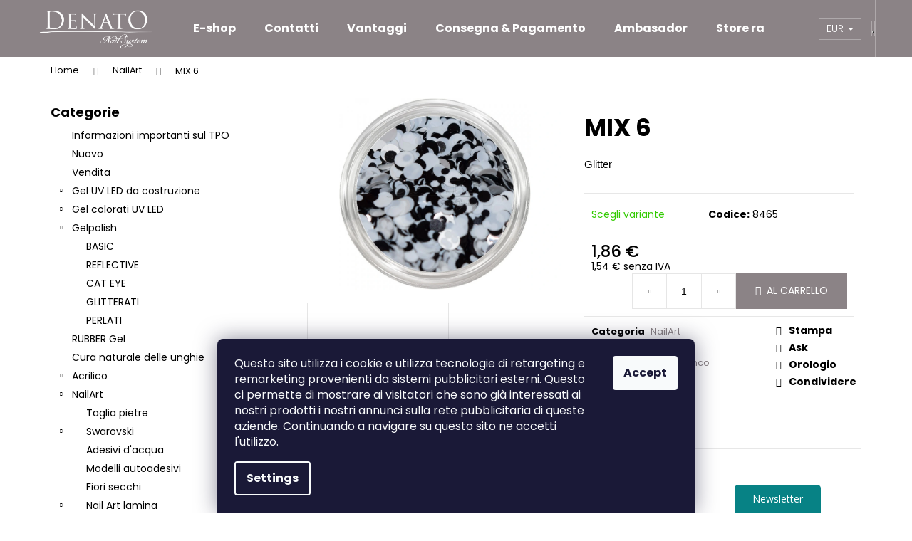

--- FILE ---
content_type: text/html; charset=utf-8
request_url: https://www.denato.it/nailart/mix-6/
body_size: 33571
content:
<!doctype html><html lang="en" dir="ltr" class="header-background-dark external-fonts-loaded"><head><meta charset="utf-8" /><meta name="viewport" content="width=device-width,initial-scale=1" /><title>MIX 6 - DENATO</title><link rel="preconnect" href="https://cdn.myshoptet.com" /><link rel="dns-prefetch" href="https://cdn.myshoptet.com" /><link rel="preload" href="https://cdn.myshoptet.com/prj/dist/master/cms/libs/jquery/jquery-1.11.3.min.js" as="script" /><link href="https://cdn.myshoptet.com/prj/dist/master/cms/templates/frontend_templates/shared/css/font-face/poppins.css" rel="stylesheet"><link href="https://cdn.myshoptet.com/prj/dist/master/shop/dist/font-shoptet-12.css.d637f40c301981789c16.css" rel="stylesheet"><script>
dataLayer = [];
dataLayer.push({'shoptet' : {
    "pageId": 694,
    "pageType": "productDetail",
    "currency": "EUR",
    "currencyInfo": {
        "decimalSeparator": ",",
        "exchangeRate": 1,
        "priceDecimalPlaces": 2,
        "symbol": "\u20ac",
        "symbolLeft": 0,
        "thousandSeparator": " "
    },
    "language": "en",
    "projectId": 487525,
    "product": {
        "id": 5674,
        "guid": "27777e96-685e-11e7-a857-0cc47a6caaca",
        "hasVariants": false,
        "codes": [
            {
                "code": 8465
            }
        ],
        "code": "8465",
        "name": "MIX 6",
        "appendix": "",
        "weight": "0.01",
        "currentCategory": "NailArt",
        "currentCategoryGuid": "8694803a-1f9c-11e3-ab60-ac162d8a2454",
        "defaultCategory": "NailArt",
        "defaultCategoryGuid": "8694803a-1f9c-11e3-ab60-ac162d8a2454",
        "currency": "EUR",
        "priceWithVat": 1.8600000000000001
    },
    "stocks": [
        {
            "id": "ext",
            "title": "Stock",
            "isDeliveryPoint": 0,
            "visibleOnEshop": 1
        }
    ],
    "cartInfo": {
        "id": null,
        "freeShipping": false,
        "freeShippingFrom": 0,
        "leftToFreeGift": {
            "formattedPrice": "0 \u20ac",
            "priceLeft": 0
        },
        "freeGift": false,
        "leftToFreeShipping": {
            "priceLeft": 0,
            "dependOnRegion": 0,
            "formattedPrice": "0 \u20ac"
        },
        "discountCoupon": [],
        "getNoBillingShippingPrice": {
            "withoutVat": 0,
            "vat": 0,
            "withVat": 0
        },
        "cartItems": [],
        "taxMode": "OSS"
    },
    "cart": [],
    "customer": {
        "priceRatio": 1,
        "priceListId": 1,
        "groupId": null,
        "registered": false,
        "mainAccount": false
    }
}});
dataLayer.push({'cookie_consent' : {
    "marketing": "denied",
    "analytics": "denied"
}});
document.addEventListener('DOMContentLoaded', function() {
    shoptet.consent.onAccept(function(agreements) {
        if (agreements.length == 0) {
            return;
        }
        dataLayer.push({
            'cookie_consent' : {
                'marketing' : (agreements.includes(shoptet.config.cookiesConsentOptPersonalisation)
                    ? 'granted' : 'denied'),
                'analytics': (agreements.includes(shoptet.config.cookiesConsentOptAnalytics)
                    ? 'granted' : 'denied')
            },
            'event': 'cookie_consent'
        });
    });
});
</script>

<!-- Google Tag Manager -->
<script>(function(w,d,s,l,i){w[l]=w[l]||[];w[l].push({'gtm.start':
new Date().getTime(),event:'gtm.js'});var f=d.getElementsByTagName(s)[0],
j=d.createElement(s),dl=l!='dataLayer'?'&l='+l:'';j.async=true;j.src=
'https://www.googletagmanager.com/gtm.js?id='+i+dl;f.parentNode.insertBefore(j,f);
})(window,document,'script','dataLayer','GTM-594H9T');</script>
<!-- End Google Tag Manager -->

<meta property="og:type" content="website"><meta property="og:site_name" content="denato.it"><meta property="og:url" content="https://www.denato.it/nailart/mix-6/"><meta property="og:title" content="MIX 6 - DENATO"><meta name="author" content="DENATO"><meta name="web_author" content="Shoptet.cz"><meta name="dcterms.rightsHolder" content="www.denato.it"><meta name="robots" content="index,follow"><meta property="og:image" content="https://cdn.myshoptet.com/usr/www.denato.it/user/shop/big/5674-6_8465a.jpg?608914cf"><meta property="og:description" content="#TITLE#.#NAME#.#SHORT_DESCRIPTION#"><meta name="description" content="#TITLE#.#NAME#.#SHORT_DESCRIPTION#"><meta name="google-site-verification" content="yG1v2wGR0cRN4u7cqaIe6ZffnFktsEthAk6l7ZX5Cyc"><meta property="product:price:amount" content="1.86"><meta property="product:price:currency" content="EUR"><style>:root {--color-primary: #8B8386;--color-primary-h: 338;--color-primary-s: 3%;--color-primary-l: 53%;--color-primary-hover: #8B8386;--color-primary-hover-h: 338;--color-primary-hover-s: 3%;--color-primary-hover-l: 53%;--color-secondary: #8B8386;--color-secondary-h: 338;--color-secondary-s: 3%;--color-secondary-l: 53%;--color-secondary-hover: #8B8386;--color-secondary-hover-h: 338;--color-secondary-hover-s: 3%;--color-secondary-hover-l: 53%;--color-tertiary: #E2E2E2;--color-tertiary-h: 0;--color-tertiary-s: 0%;--color-tertiary-l: 89%;--color-tertiary-hover: #8B8386;--color-tertiary-hover-h: 338;--color-tertiary-hover-s: 3%;--color-tertiary-hover-l: 53%;--color-header-background: #8B8386;--template-font: "Poppins";--template-headings-font: "Poppins";--header-background-url: none;--cookies-notice-background: #1A1937;--cookies-notice-color: #F8FAFB;--cookies-notice-button-hover: #f5f5f5;--cookies-notice-link-hover: #27263f;--templates-update-management-preview-mode-content: "Template update preview is active for your browser."}</style>
    
    <link href="https://cdn.myshoptet.com/prj/dist/master/shop/dist/main-12.less.a712b24f4ee06168baf8.css" rel="stylesheet" />
        
    <script>var shoptet = shoptet || {};</script>
    <script src="https://cdn.myshoptet.com/prj/dist/master/shop/dist/main-3g-header.js.05f199e7fd2450312de2.js"></script>
<!-- User include --><!-- api 1012(643) html code header -->
<style data-purpose="gopay-hiding-apple-pay">
	div[data-guid="498c3900-8020-11ec-8496-b8ca3a6063f8"] {
		display: none
	}
</style><style data-purpose="gopay-hiding-apple-pay">
	div[data-guid="3fe3c167-60ea-11ed-9510-b8ca3a6063f8"] {
		display: none
	}
</style>
<!-- project html code header -->
<!-- Štefan Mazáň -->
<link href="https://cdn.myshoptet.com/usr/www.denato.it/user/documents/SMupravy/code.css?v=" rel="stylesheet" />

<meta name="msapplication-TileColor" content="#00aba9">
<meta name="msapplication-config" content="/user/documents/browserconfig.xml">
<meta name="theme-color" content="#cacaca">
<!-- /User include --><link rel="shortcut icon" href="/favicon.ico" type="image/x-icon" /><link rel="canonical" href="https://www.denato.it/nailart/mix-6/" /><script>!function(){var t={9196:function(){!function(){var t=/\[object (Boolean|Number|String|Function|Array|Date|RegExp)\]/;function r(r){return null==r?String(r):(r=t.exec(Object.prototype.toString.call(Object(r))))?r[1].toLowerCase():"object"}function n(t,r){return Object.prototype.hasOwnProperty.call(Object(t),r)}function e(t){if(!t||"object"!=r(t)||t.nodeType||t==t.window)return!1;try{if(t.constructor&&!n(t,"constructor")&&!n(t.constructor.prototype,"isPrototypeOf"))return!1}catch(t){return!1}for(var e in t);return void 0===e||n(t,e)}function o(t,r,n){this.b=t,this.f=r||function(){},this.d=!1,this.a={},this.c=[],this.e=function(t){return{set:function(r,n){u(c(r,n),t.a)},get:function(r){return t.get(r)}}}(this),i(this,t,!n);var e=t.push,o=this;t.push=function(){var r=[].slice.call(arguments,0),n=e.apply(t,r);return i(o,r),n}}function i(t,n,o){for(t.c.push.apply(t.c,n);!1===t.d&&0<t.c.length;){if("array"==r(n=t.c.shift()))t:{var i=n,a=t.a;if("string"==r(i[0])){for(var f=i[0].split("."),s=f.pop(),p=(i=i.slice(1),0);p<f.length;p++){if(void 0===a[f[p]])break t;a=a[f[p]]}try{a[s].apply(a,i)}catch(t){}}}else if("function"==typeof n)try{n.call(t.e)}catch(t){}else{if(!e(n))continue;for(var l in n)u(c(l,n[l]),t.a)}o||(t.d=!0,t.f(t.a,n),t.d=!1)}}function c(t,r){for(var n={},e=n,o=t.split("."),i=0;i<o.length-1;i++)e=e[o[i]]={};return e[o[o.length-1]]=r,n}function u(t,o){for(var i in t)if(n(t,i)){var c=t[i];"array"==r(c)?("array"==r(o[i])||(o[i]=[]),u(c,o[i])):e(c)?(e(o[i])||(o[i]={}),u(c,o[i])):o[i]=c}}window.DataLayerHelper=o,o.prototype.get=function(t){var r=this.a;t=t.split(".");for(var n=0;n<t.length;n++){if(void 0===r[t[n]])return;r=r[t[n]]}return r},o.prototype.flatten=function(){this.b.splice(0,this.b.length),this.b[0]={},u(this.a,this.b[0])}}()}},r={};function n(e){var o=r[e];if(void 0!==o)return o.exports;var i=r[e]={exports:{}};return t[e](i,i.exports,n),i.exports}n.n=function(t){var r=t&&t.__esModule?function(){return t.default}:function(){return t};return n.d(r,{a:r}),r},n.d=function(t,r){for(var e in r)n.o(r,e)&&!n.o(t,e)&&Object.defineProperty(t,e,{enumerable:!0,get:r[e]})},n.o=function(t,r){return Object.prototype.hasOwnProperty.call(t,r)},function(){"use strict";n(9196)}()}();</script>    <!-- Global site tag (gtag.js) - Google Analytics -->
    <script async src="https://www.googletagmanager.com/gtag/js?id=G-Q95REGQTJ6"></script>
    <script>
        
        window.dataLayer = window.dataLayer || [];
        function gtag(){dataLayer.push(arguments);}
        

                    console.debug('default consent data');

            gtag('consent', 'default', {"ad_storage":"denied","analytics_storage":"denied","ad_user_data":"denied","ad_personalization":"denied","wait_for_update":500});
            dataLayer.push({
                'event': 'default_consent'
            });
        
        gtag('js', new Date());

                gtag('config', 'UA-224792382-1', { 'groups': "UA" });
        
                gtag('config', 'G-Q95REGQTJ6', {"groups":"GA4","send_page_view":false,"content_group":"productDetail","currency":"EUR","page_language":"en"});
        
                gtag('config', 'AW-10878399033', {"allow_enhanced_conversions":true});
        
        
        
        
        
                    gtag('event', 'page_view', {"send_to":"GA4","page_language":"en","content_group":"productDetail","currency":"EUR"});
        
                gtag('set', 'currency', 'EUR');

        gtag('event', 'view_item', {
            "send_to": "UA",
            "items": [
                {
                    "id": "8465",
                    "name": "MIX 6",
                    "category": "NailArt",
                                                            "price": 1.54
                }
            ]
        });
        
        
        
        
        
                    gtag('event', 'view_item', {"send_to":"GA4","page_language":"en","content_group":"productDetail","value":1.54,"currency":"EUR","items":[{"item_id":"8465","item_name":"MIX 6","item_category":"NailArt","price":1.54,"quantity":1,"index":0}]});
        
        
        
        
        
        
        
        document.addEventListener('DOMContentLoaded', function() {
            if (typeof shoptet.tracking !== 'undefined') {
                for (var id in shoptet.tracking.bannersList) {
                    gtag('event', 'view_promotion', {
                        "send_to": "UA",
                        "promotions": [
                            {
                                "id": shoptet.tracking.bannersList[id].id,
                                "name": shoptet.tracking.bannersList[id].name,
                                "position": shoptet.tracking.bannersList[id].position
                            }
                        ]
                    });
                }
            }

            shoptet.consent.onAccept(function(agreements) {
                if (agreements.length !== 0) {
                    console.debug('gtag consent accept');
                    var gtagConsentPayload =  {
                        'ad_storage': agreements.includes(shoptet.config.cookiesConsentOptPersonalisation)
                            ? 'granted' : 'denied',
                        'analytics_storage': agreements.includes(shoptet.config.cookiesConsentOptAnalytics)
                            ? 'granted' : 'denied',
                                                                                                'ad_user_data': agreements.includes(shoptet.config.cookiesConsentOptPersonalisation)
                            ? 'granted' : 'denied',
                        'ad_personalization': agreements.includes(shoptet.config.cookiesConsentOptPersonalisation)
                            ? 'granted' : 'denied',
                        };
                    console.debug('update consent data', gtagConsentPayload);
                    gtag('consent', 'update', gtagConsentPayload);
                    dataLayer.push(
                        { 'event': 'update_consent' }
                    );
                }
            });
        });
    </script>
</head><body class="desktop id-694 in-nailart template-12 type-product type-detail multiple-columns-body columns-3 ums_forms_redesign--off ums_a11y_category_page--on ums_discussion_rating_forms--off ums_flags_display_unification--on ums_a11y_login--on mobile-header-version-0"><noscript>
    <style>
        #header {
            padding-top: 0;
            position: relative !important;
            top: 0;
        }
        .header-navigation {
            position: relative !important;
        }
        .overall-wrapper {
            margin: 0 !important;
        }
        body:not(.ready) {
            visibility: visible !important;
        }
    </style>
    <div class="no-javascript">
        <div class="no-javascript__title">You need to change a setting in your web browser</div>
        <div class="no-javascript__text">Please see: <a href="https://www.google.com/support/bin/answer.py?answer=23852">How to enable JavaScript in your browser</a>.</div>
        <div class="no-javascript__text">If you use ad-blocking software, it may require you to allow JavaScript from this page.</div>
        <div class="no-javascript__text">Thank you.</div>
    </div>
</noscript>

        <div id="fb-root"></div>
        <script>
            window.fbAsyncInit = function() {
                FB.init({
//                    appId            : 'your-app-id',
                    autoLogAppEvents : true,
                    xfbml            : true,
                    version          : 'v19.0'
                });
            };
        </script>
        <script async defer crossorigin="anonymous" src="https://connect.facebook.net/en_US/sdk.js"></script>
<!-- Google Tag Manager (noscript) -->
<noscript><iframe src="https://www.googletagmanager.com/ns.html?id=GTM-594H9T"
height="0" width="0" style="display:none;visibility:hidden"></iframe></noscript>
<!-- End Google Tag Manager (noscript) -->

    <div class="siteCookies siteCookies--bottom siteCookies--dark js-siteCookies" role="dialog" data-testid="cookiesPopup" data-nosnippet>
        <div class="siteCookies__form">
            <div class="siteCookies__content">
                <div class="siteCookies__text">
                    Questo sito utilizza i cookie e utilizza tecnologie di retargeting e remarketing provenienti da sistemi pubblicitari esterni. Questo ci permette di mostrare ai visitatori che sono già interessati ai nostri prodotti i nostri annunci sulla rete pubblicitaria di queste aziende. Continuando a navigare su questo sito ne accetti l'utilizzo.
                </div>
                <p class="siteCookies__links">
                    <button class="siteCookies__link js-cookies-settings" aria-label="Cookies settings" data-testid="cookiesSettings">Settings</button>
                </p>
            </div>
            <div class="siteCookies__buttonWrap">
                                <button class="siteCookies__button js-cookiesConsentSubmit" value="all" aria-label="Accept cookies" data-testid="buttonCookiesAccept">Accept</button>
            </div>
        </div>
        <script>
            document.addEventListener("DOMContentLoaded", () => {
                const siteCookies = document.querySelector('.js-siteCookies');
                document.addEventListener("scroll", shoptet.common.throttle(() => {
                    const st = document.documentElement.scrollTop;
                    if (st > 1) {
                        siteCookies.classList.add('siteCookies--scrolled');
                    } else {
                        siteCookies.classList.remove('siteCookies--scrolled');
                    }
                }, 100));
            });
        </script>
    </div>
<a href="#content" class="skip-link sr-only">Skip to content</a><div class="overall-wrapper">
    <div class="user-action">
                        <dialog id="login" class="dialog dialog--modal dialog--fullscreen js-dialog--modal" aria-labelledby="loginHeading">
        <div class="dialog__close dialog__close--arrow">
                        <button type="button" class="btn toggle-window-arr" data-dialog-close data-testid="backToShop">Back <span>shopping</span></button>
            </div>
        <div class="dialog__wrapper">
            <div class="dialog__content dialog__content--form">
                <div class="dialog__header">
                    <h2 id="loginHeading" class="dialog__heading dialog__heading--login">Login to your account</h2>
                </div>
                <div id="customerLogin" class="dialog__body">
                    <form action="/action/Customer/Login/" method="post" id="formLoginIncluded" class="csrf-enabled formLogin" data-testid="formLogin"><input type="hidden" name="referer" value="" /><div class="form-group"><div class="input-wrapper email js-validated-element-wrapper no-label"><input type="email" name="email" class="form-control" autofocus placeholder="E-mail Address (eg. John@myemail.com)" data-testid="inputEmail" autocomplete="email" required /></div></div><div class="form-group"><div class="input-wrapper password js-validated-element-wrapper no-label"><input type="password" name="password" class="form-control" placeholder="Password" data-testid="inputPassword" autocomplete="current-password" required /><span class="no-display">You cannot fill out this field</span><input type="text" name="surname" value="" class="no-display" /></div></div><div class="form-group"><div class="login-wrapper"><button type="submit" class="btn btn-secondary btn-text btn-login" data-testid="buttonSubmit">Login</button><div class="password-helper"><a href="/registration/" data-testid="signup" rel="nofollow">New registration</a><a href="/client-center/forgotten-password/" rel="nofollow">Forgotten password</a></div></div></div><div class="social-login-buttons"><div class="social-login-buttons-divider"><span>or</span></div><div class="form-group"><a href="/action/Social/login/?provider=Facebook" class="login-btn facebook" rel="nofollow"><span class="login-facebook-icon"></span><strong>Login with Facebook</strong></a></div><div class="form-group"><a href="/action/Social/login/?provider=Google" class="login-btn google" rel="nofollow"><span class="login-google-icon"></span><strong>Login with Google</strong></a></div></div></form>
                </div>
            </div>
        </div>
    </dialog>
            </div>
<header id="header"><div class="container navigation-wrapper"><div class="site-name"><a href="/" data-testid="linkWebsiteLogo"><img src="https://cdn.myshoptet.com/usr/www.denato.it/user/logos/png3.png" alt="DENATO" fetchpriority="low" /></a></div><nav id="navigation" aria-label="Main menu" data-collapsible="true"><div class="navigation-in menu"><ul class="menu-level-1" role="menubar" data-testid="headerMenuItems"><li class="menu-item-external-84" role="none"><a href="https://www.denato.it/category/gel-uv-led-da-costruzione/" data-testid="headerMenuItem" role="menuitem" aria-expanded="false"><b>E-shop</b></a></li>
<li class="menu-item-29" role="none"><a href="/articles/contatti/" data-testid="headerMenuItem" role="menuitem" aria-expanded="false"><b>Contatti</b></a></li>
<li class="menu-item-1354" role="none"><a href="/articles/vantaggi/" data-testid="headerMenuItem" role="menuitem" aria-expanded="false"><b>Vantaggi</b></a></li>
<li class="menu-item-1143" role="none"><a href="/articles/consegna-pagamento/" data-testid="headerMenuItem" role="menuitem" aria-expanded="false"><b>Consegna &amp; Pagamento</b></a></li>
<li class="menu-item-1278" role="none"><a href="/section/ambasador/" data-testid="headerMenuItem" role="menuitem" aria-expanded="false"><b>Ambasador</b></a></li>
<li class="menu-item--51" role="none"><a href="/articles/store-rating/" data-testid="headerMenuItem" role="menuitem" aria-expanded="false"><b>Store rating</b></a></li>
<li class="appended-category menu-item-1333" role="none"><a href="/category/informazioni-importanti-sul-tpo/"><b>Informazioni importanti sul TPO</b></a></li><li class="appended-category menu-item-716" role="none"><a href="/category/nuovo/"><b>Nuovo</b></a></li><li class="appended-category menu-item-1032" role="none"><a href="/category/vendita/"><b>Vendita</b></a></li><li class="appended-category menu-item-673 ext" role="none"><a href="/category/gel-uv-led-da-costruzione/"><b>Gel UV LED da costruzione</b><span class="submenu-arrow" role="menuitem"></span></a><ul class="menu-level-2 menu-level-2-appended" role="menu"><li class="menu-item-1271" role="none"><a href="/category/polyacryl-gel-2/" data-testid="headerMenuItem" role="menuitem"><span>POLYACRYL Gel</span></a></li><li class="menu-item-1336" role="none"><a href="/category/power-gel/" data-testid="headerMenuItem" role="menuitem"><span>POWER Gel</span></a></li><li class="menu-item-686" role="none"><a href="/category/uv-led-gel-base/" data-testid="headerMenuItem" role="menuitem"><span>UV/LED gel base</span></a></li><li class="menu-item-687" role="none"><a href="/category/gel-uv-da-costruzione/" data-testid="headerMenuItem" role="menuitem"><span>Gel UV da costruzione</span></a></li><li class="menu-item-1315" role="none"><a href="/category/monophase/" data-testid="headerMenuItem" role="menuitem"><span>MONOPHASE</span></a></li><li class="menu-item-689" role="none"><a href="/category/camouflage/" data-testid="headerMenuItem" role="menuitem"><span>Camouflage</span></a></li><li class="menu-item-690" role="none"><a href="/category/french-gel/" data-testid="headerMenuItem" role="menuitem"><span>French Gel</span></a></li><li class="menu-item-691" role="none"><a href="/category/gel-led-uv-top/" data-testid="headerMenuItem" role="menuitem"><span>Gel LED UV TOP</span></a></li></ul></li><li class="appended-category menu-item-674 ext" role="none"><a href="/category/gel-colorati-uv-led/"><b>Gel colorati UV LED</b><span class="submenu-arrow" role="menuitem"></span></a><ul class="menu-level-2 menu-level-2-appended" role="menu"><li class="menu-item-1038" role="none"><a href="/category/color-gel-master-line/" data-testid="headerMenuItem" role="menuitem"><span>Gel Colorati Master Line</span></a></li><li class="menu-item-1215" role="none"><a href="/category/glamour-super-shine/" data-testid="headerMenuItem" role="menuitem"><span>GLAMOUR Super Shine</span></a></li><li class="menu-item-1221" role="none"><a href="/category/trio-stable-colour-gel/" data-testid="headerMenuItem" role="menuitem"><span>TRIO Stable Colour gel</span></a></li><li class="menu-item-774" role="none"><a href="/category/neon/" data-testid="headerMenuItem" role="menuitem"><span>Gel Neon</span></a></li><li class="menu-item-678" role="none"><a href="/category/basic-bezefektove/" data-testid="headerMenuItem" role="menuitem"><span>Basic Gel</span></a></li><li class="menu-item-679" role="none"><a href="/category/perlescente/" data-testid="headerMenuItem" role="menuitem"><span>Gel perlati</span></a></li><li class="menu-item-680" role="none"><a href="/category/glitterati/" data-testid="headerMenuItem" role="menuitem"><span>Gel LED UV glitterati</span></a></li><li class="menu-item-685" role="none"><a href="/category/diamantati/" data-testid="headerMenuItem" role="menuitem"><span>Gel LED UV diamantati</span></a></li><li class="menu-item-781" role="none"><a href="/category/perfect-line/" data-testid="headerMenuItem" role="menuitem"><span>Perfect Line Gel</span></a></li><li class="menu-item-1190" role="none"><a href="/category/forming-colour-gel/" data-testid="headerMenuItem" role="menuitem"><span>FORMING Colour Gel</span></a></li><li class="menu-item-850" role="none"><a href="/category/cat-eye/" data-testid="headerMenuItem" role="menuitem"><span>Cat Eye Gel</span></a></li><li class="menu-item-783" role="none"><a href="/category/uv-painting-gel/" data-testid="headerMenuItem" role="menuitem"><span>Painting Gely</span></a></li><li class="menu-item-782" role="none"><a href="/category/foil-gel/" data-testid="headerMenuItem" role="menuitem"><span>Foil Gel</span></a></li><li class="menu-item-1098" role="none"><a href="/category/stony-gely/" data-testid="headerMenuItem" role="menuitem"><span>STONY gel</span></a></li><li class="menu-item-681" role="none"><a href="/category/flop-gel/" data-testid="headerMenuItem" role="menuitem"><span>Flop Gel</span></a></li><li class="menu-item-799" role="none"><a href="/category/noble-collection/" data-testid="headerMenuItem" role="menuitem"><span>Noble Collection Gel</span></a></li></ul></li><li class="appended-category menu-item-859 ext" role="none"><a href="/category/gelpolish-denato/"><b>Gelpolish</b><span class="submenu-arrow" role="menuitem"></span></a><ul class="menu-level-2 menu-level-2-appended" role="menu"><li class="menu-item-1339" role="none"><a href="/category/basic/" data-testid="headerMenuItem" role="menuitem"><span>BASIC</span></a></li><li class="menu-item-1342" role="none"><a href="/category/reflective/" data-testid="headerMenuItem" role="menuitem"><span>REFLECTIVE</span></a></li><li class="menu-item-1351" role="none"><a href="/category/cat-eye-2/" data-testid="headerMenuItem" role="menuitem"><span>CAT EYE</span></a></li><li class="menu-item-1345" role="none"><a href="/category/glitterati-2/" data-testid="headerMenuItem" role="menuitem"><span>GLITTERATI</span></a></li><li class="menu-item-1348" role="none"><a href="/category/perlati/" data-testid="headerMenuItem" role="menuitem"><span>PERLATI</span></a></li></ul></li><li class="appended-category menu-item-1149" role="none"><a href="/category/rubber-gel/"><b>RUBBER Gel</b></a></li><li class="appended-category menu-item-1330" role="none"><a href="/category/cura-naturale-delle-unghie/"><b>Cura naturale delle unghie</b></a></li><li class="appended-category menu-item-762 ext" role="none"><a href="/category/acrilico/"><b>Acrilico</b><span class="submenu-arrow" role="menuitem"></span></a><ul class="menu-level-2 menu-level-2-appended" role="menu"><li class="menu-item-763" role="none"><a href="/category/costruzione-acrilico/" data-testid="headerMenuItem" role="menuitem"><span>Costruzione Acrilico</span></a></li><li class="menu-item-764" role="none"><a href="/category/barevne/" data-testid="headerMenuItem" role="menuitem"><span>Acrilici colorati</span></a></li><li class="menu-item-765" role="none"><a href="/category/accessori-acrilico/" data-testid="headerMenuItem" role="menuitem"><span>Accessori Acrilico</span></a></li></ul></li><li class="appended-category menu-item-694 ext" role="none"><a href="/category/nailart/"><b>NailArt</b><span class="submenu-arrow" role="menuitem"></span></a><ul class="menu-level-2 menu-level-2-appended" role="menu"><li class="menu-item-1227" role="none"><a href="/category/taglia-pietre/" data-testid="headerMenuItem" role="menuitem"><span>Taglia pietre</span></a></li><li class="menu-item-707" role="none"><a href="/category/swarovski/" data-testid="headerMenuItem" role="menuitem"><span>Swarovski</span></a></li><li class="menu-item-795" role="none"><a href="/category/adesivi-d-acqua/" data-testid="headerMenuItem" role="menuitem"><span>Adesivi d&#039;acqua</span></a></li><li class="menu-item-794" role="none"><a href="/category/modelli-autoadesivi/" data-testid="headerMenuItem" role="menuitem"><span>Modelli autoadesivi</span></a></li><li class="menu-item-1262" role="none"><a href="/category/fiori-secchi/" data-testid="headerMenuItem" role="menuitem"><span>Fiori secchi</span></a></li><li class="menu-item-739" role="none"><a href="/category/nail-art-lamina/" data-testid="headerMenuItem" role="menuitem"><span>Nail Art lamina</span></a></li><li class="menu-item-757" role="none"><a href="/category/caviale/" data-testid="headerMenuItem" role="menuitem"><span>Caviale</span></a></li><li class="menu-item-710" role="none"><a href="/category/ciondoli/" data-testid="headerMenuItem" role="menuitem"><span>Ciondoli</span></a></li><li class="menu-item-733" role="none"><a href="/category/airbrush/" data-testid="headerMenuItem" role="menuitem"><span>Airbrush</span></a></li><li class="menu-item-692" role="none"><a href="/category/pigmenti/" data-testid="headerMenuItem" role="menuitem"><span>Pigmenti</span></a></li><li class="menu-item-693" role="none"><a href="/category/glitter/" data-testid="headerMenuItem" role="menuitem"><span>glitter</span></a></li><li class="menu-item-700" role="none"><a href="/category/colori-acrilici/" data-testid="headerMenuItem" role="menuitem"><span>Colori acrilici</span></a></li></ul></li><li class="appended-category menu-item-869 ext" role="none"><a href="/category/stamping/"><b>stamping</b><span class="submenu-arrow" role="menuitem"></span></a><ul class="menu-level-2 menu-level-2-appended" role="menu"><li class="menu-item-872" role="none"><a href="/category/piastrina-per-stamping/" data-testid="headerMenuItem" role="menuitem"><span>Piastrina per stamping</span></a></li><li class="menu-item-875" role="none"><a href="/category/vernici-per-timbri/" data-testid="headerMenuItem" role="menuitem"><span>Vernici per timbri</span></a></li><li class="menu-item-881" role="none"><a href="/category/accessori-timbro/" data-testid="headerMenuItem" role="menuitem"><span>Accessori timbro</span></a></li><li class="menu-item-1285" role="none"><a href="/category/3d-silicone-stampo/" data-testid="headerMenuItem" role="menuitem"><span>Stampo in silicone 3D</span></a></li></ul></li><li class="appended-category menu-item-699 ext" role="none"><a href="/category/pennelli/"><b>Pennelli</b><span class="submenu-arrow" role="menuitem"></span></a><ul class="menu-level-2 menu-level-2-appended" role="menu"><li class="menu-item-767" role="none"><a href="/category/pennelli-per-acrilico/" data-testid="headerMenuItem" role="menuitem"><span>Pennelli acrilici</span></a></li><li class="menu-item-768" role="none"><a href="/category/pennelli-gel-uv/" data-testid="headerMenuItem" role="menuitem"><span>Pennelli Gel UV</span></a></li><li class="menu-item-769" role="none"><a href="/category/pennelli-per-nailart/" data-testid="headerMenuItem" role="menuitem"><span>Pennelli NaiArt</span></a></li></ul></li><li class="appended-category menu-item-738" role="none"><a href="/category/cartine-per-ricostruzione/"><b>Modelli per allungare le unghie</b></a></li><li class="appended-category menu-item-766" role="none"><a href="/category/lima/"><b>Lima</b></a></li><li class="appended-category menu-item-1282" role="none"><a href="/category/frese-professionali-per-unghie/"><b>Frese professionali per unghie</b></a></li><li class="appended-category menu-item-698 ext" role="none"><a href="/category/accessori-per-nailart/"><b>Accessori</b><span class="submenu-arrow" role="menuitem"></span></a><ul class="menu-level-2 menu-level-2-appended" role="menu"><li class="menu-item-729" role="none"><a href="/category/contenitori-vuoti/" data-testid="headerMenuItem" role="menuitem"><span>Contenitori vuoti</span></a></li><li class="menu-item-730" role="none"><a href="/category/strumenti/" data-testid="headerMenuItem" role="menuitem"><span>Strumenti</span></a></li><li class="menu-item-737" role="none"><a href="/category/altri-accessori/" data-testid="headerMenuItem" role="menuitem"><span>altri accessori</span></a></li><li class="menu-item-786" role="none"><a href="/category/punte-per-fresa/" data-testid="headerMenuItem" role="menuitem"><span>Frese</span></a></li><li class="menu-item-832" role="none"><a href="/category/guanti-protettivi/" data-testid="headerMenuItem" role="menuitem"><span>Guanti di sicurezza</span></a></li></ul></li><li class="appended-category menu-item-732" role="none"><a href="/category/tip-per-unghie/"><b>Tips per unghie</b></a></li><li class="appended-category menu-item-727" role="none"><a href="/category/liquidi-ausiliari/"><b>Liquidi ausiliari</b></a></li><li class="appended-category menu-item-1230" role="none"><a href="/category/diffusori-aromatici/"><b>Diffusori aromatici</b></a></li><li class="appended-category menu-item-784" role="none"><a href="/category/grembiuli/"><b>Grembiule</b></a></li><li class="appended-category menu-item-1288" role="none"><a href="/category/buono-regalo/"><b>BUONO REGALO</b></a></li><li class="appended-category menu-item-1119" role="none"><a href="/category/offerte/"><b>AZIONE</b></a></li></ul></div><span class="navigation-close"></span></nav><div class="menu-helper" data-testid="hamburgerMenu"><span>More</span></div>

    <div class="navigation-buttons">
            <div class="dropdown">
        <span>Prices in:</span>
        <button id="topNavigationDropdown" type="button" data-toggle="dropdown" aria-haspopup="true" aria-expanded="false">
            EUR
            <span class="caret"></span>
        </button>
        <ul class="dropdown-menu" aria-labelledby="topNavigationDropdown"><li><a href="/action/Currency/changeCurrency/?currencyCode=CZK" rel="nofollow">CZK</a></li><li><a href="/action/Currency/changeCurrency/?currencyCode=EUR" rel="nofollow">EUR</a></li></ul>
    </div>
        <a href="#" class="toggle-window" data-target="search" data-testid="linkSearchIcon"><span class="sr-only">Search</span></a>
                    
        <button class="top-nav-button top-nav-button-login" type="button" data-dialog-id="login" aria-haspopup="dialog" aria-controls="login" data-testid="signin">
            <span class="sr-only">Login</span>
        </button>
                    <a href="/cart/" class="toggle-window cart-count" data-target="cart" data-testid="headerCart" rel="nofollow" aria-haspopup="dialog" aria-expanded="false" aria-controls="cart-widget"><span class="sr-only">Shopping cart</span></a>
        <a href="#" class="toggle-window" data-target="navigation" data-testid="hamburgerMenu"><span class="sr-only">Menu</span></a>
    </div>

</div></header><!-- / header -->


<div id="content-wrapper" class="container content-wrapper">
    
                                <div class="breadcrumbs" itemscope itemtype="https://schema.org/BreadcrumbList">
                                                                            <span id="navigation-first" data-basetitle="DENATO" itemprop="itemListElement" itemscope itemtype="https://schema.org/ListItem">
                <a href="/" itemprop="item" ><span itemprop="name">Home</span></a>
                <span class="navigation-bullet">/</span>
                <meta itemprop="position" content="1" />
            </span>
                                <span id="navigation-1" itemprop="itemListElement" itemscope itemtype="https://schema.org/ListItem">
                <a href="/category/nailart/" itemprop="item" data-testid="breadcrumbsSecondLevel"><span itemprop="name">NailArt</span></a>
                <span class="navigation-bullet">/</span>
                <meta itemprop="position" content="2" />
            </span>
                                            <span id="navigation-2" itemprop="itemListElement" itemscope itemtype="https://schema.org/ListItem" data-testid="breadcrumbsLastLevel">
                <meta itemprop="item" content="https://www.denato.it/nailart/mix-6/" />
                <meta itemprop="position" content="3" />
                <span itemprop="name" data-title="MIX 6">MIX 6 <span class="appendix"></span></span>
            </span>
            </div>
            
    <div class="content-wrapper-in">
                                                <aside class="sidebar sidebar-left"  data-testid="sidebarMenu">
                                                                                                <div class="sidebar-inner">
                                                                                                        <div class="box box-bg-variant box-categories">    <div class="skip-link__wrapper">
        <span id="categories-start" class="skip-link__target js-skip-link__target sr-only" tabindex="-1">&nbsp;</span>
        <a href="#categories-end" class="skip-link skip-link--start sr-only js-skip-link--start">Skip categories</a>
    </div>

<h4>Categories</h4>


<div id="categories"><div class="categories cat-01 external" id="cat-1333"><div class="topic"><a href="/category/informazioni-importanti-sul-tpo/">Informazioni importanti sul TPO<span class="cat-trigger">&nbsp;</span></a></div></div><div class="categories cat-02 expanded" id="cat-716"><div class="topic"><a href="/category/nuovo/">Nuovo<span class="cat-trigger">&nbsp;</span></a></div></div><div class="categories cat-01 external" id="cat-1032"><div class="topic"><a href="/category/vendita/">Vendita<span class="cat-trigger">&nbsp;</span></a></div></div><div class="categories cat-02 expandable external" id="cat-673"><div class="topic"><a href="/category/gel-uv-led-da-costruzione/">Gel UV LED da costruzione<span class="cat-trigger">&nbsp;</span></a></div>

    </div><div class="categories cat-01 expandable external" id="cat-674"><div class="topic"><a href="/category/gel-colorati-uv-led/">Gel colorati UV LED<span class="cat-trigger">&nbsp;</span></a></div>

    </div><div class="categories cat-02 expandable expanded" id="cat-859"><div class="topic"><a href="/category/gelpolish-denato/">Gelpolish<span class="cat-trigger">&nbsp;</span></a></div>

                    <ul class=" expanded">
                                        <li >
                <a href="/category/basic/">
                    BASIC
                                    </a>
                                                                </li>
                                <li >
                <a href="/category/reflective/">
                    REFLECTIVE
                                    </a>
                                                                </li>
                                <li >
                <a href="/category/cat-eye-2/">
                    CAT EYE
                                    </a>
                                                                </li>
                                <li >
                <a href="/category/glitterati-2/">
                    GLITTERATI
                                    </a>
                                                                </li>
                                <li >
                <a href="/category/perlati/">
                    PERLATI
                                    </a>
                                                                </li>
                </ul>
    </div><div class="categories cat-01 expanded" id="cat-1149"><div class="topic"><a href="/category/rubber-gel/">RUBBER Gel<span class="cat-trigger">&nbsp;</span></a></div></div><div class="categories cat-02 expanded" id="cat-1330"><div class="topic"><a href="/category/cura-naturale-delle-unghie/">Cura naturale delle unghie<span class="cat-trigger">&nbsp;</span></a></div></div><div class="categories cat-01 expandable external" id="cat-762"><div class="topic"><a href="/category/acrilico/">Acrilico<span class="cat-trigger">&nbsp;</span></a></div>

    </div><div class="categories cat-02 expandable active expanded" id="cat-694"><div class="topic active"><a href="/category/nailart/">NailArt<span class="cat-trigger">&nbsp;</span></a></div>

                    <ul class=" active expanded">
                                        <li >
                <a href="/category/taglia-pietre/">
                    Taglia pietre
                                    </a>
                                                                </li>
                                <li class="
                                 expandable                                 external">
                <a href="/category/swarovski/">
                    Swarovski
                    <span class="cat-trigger">&nbsp;</span>                </a>
                                                            

    
                                                </li>
                                <li >
                <a href="/category/adesivi-d-acqua/">
                    Adesivi d&#039;acqua
                                    </a>
                                                                </li>
                                <li >
                <a href="/category/modelli-autoadesivi/">
                    Modelli autoadesivi
                                    </a>
                                                                </li>
                                <li >
                <a href="/category/fiori-secchi/">
                    Fiori secchi
                                    </a>
                                                                </li>
                                <li class="
                                 expandable                 expanded                ">
                <a href="/category/nail-art-lamina/">
                    Nail Art lamina
                    <span class="cat-trigger">&nbsp;</span>                </a>
                                                            

                    <ul class=" expanded">
                                        <li >
                <a href="/category/lamina-nail-art-scatola/">
                    Lamina Nail Art - scatola
                                    </a>
                                                                </li>
                </ul>
    
                                                </li>
                                <li >
                <a href="/category/caviale/">
                    Caviale
                                    </a>
                                                                </li>
                                <li >
                <a href="/category/ciondoli/">
                    Ciondoli
                                    </a>
                                                                </li>
                                <li class="
                                 expandable                                 external">
                <a href="/category/airbrush/">
                    Airbrush
                    <span class="cat-trigger">&nbsp;</span>                </a>
                                                            

    
                                                </li>
                                <li class="
                                 expandable                                 external">
                <a href="/category/pigmenti/">
                    Pigmenti
                    <span class="cat-trigger">&nbsp;</span>                </a>
                                                            

    
                                                </li>
                                <li class="
                                 expandable                                 external">
                <a href="/category/glitter/">
                    glitter
                    <span class="cat-trigger">&nbsp;</span>                </a>
                                                            

    
                                                </li>
                                <li >
                <a href="/category/colori-acrilici/">
                    Colori acrilici
                                    </a>
                                                                </li>
                </ul>
    </div><div class="categories cat-01 expandable external" id="cat-869"><div class="topic"><a href="/category/stamping/">stamping<span class="cat-trigger">&nbsp;</span></a></div>

    </div><div class="categories cat-02 expandable external" id="cat-699"><div class="topic"><a href="/category/pennelli/">Pennelli<span class="cat-trigger">&nbsp;</span></a></div>

    </div><div class="categories cat-01 expanded" id="cat-738"><div class="topic"><a href="/category/cartine-per-ricostruzione/">Modelli per allungare le unghie<span class="cat-trigger">&nbsp;</span></a></div></div><div class="categories cat-02 expanded" id="cat-766"><div class="topic"><a href="/category/lima/">Lima<span class="cat-trigger">&nbsp;</span></a></div></div><div class="categories cat-01 expanded" id="cat-1282"><div class="topic"><a href="/category/frese-professionali-per-unghie/">Frese professionali per unghie<span class="cat-trigger">&nbsp;</span></a></div></div><div class="categories cat-02 expandable external" id="cat-698"><div class="topic"><a href="/category/accessori-per-nailart/">Accessori<span class="cat-trigger">&nbsp;</span></a></div>

    </div><div class="categories cat-01 expanded" id="cat-732"><div class="topic"><a href="/category/tip-per-unghie/">Tips per unghie<span class="cat-trigger">&nbsp;</span></a></div></div><div class="categories cat-02 expanded" id="cat-727"><div class="topic"><a href="/category/liquidi-ausiliari/">Liquidi ausiliari<span class="cat-trigger">&nbsp;</span></a></div></div><div class="categories cat-01 expanded" id="cat-1230"><div class="topic"><a href="/category/diffusori-aromatici/">Diffusori aromatici<span class="cat-trigger">&nbsp;</span></a></div></div><div class="categories cat-02 expanded" id="cat-784"><div class="topic"><a href="/category/grembiuli/">Grembiule<span class="cat-trigger">&nbsp;</span></a></div></div><div class="categories cat-01 expanded" id="cat-1288"><div class="topic"><a href="/category/buono-regalo/">BUONO REGALO<span class="cat-trigger">&nbsp;</span></a></div></div><div class="categories cat-02 external" id="cat-1119"><div class="topic"><a href="/category/offerte/">AZIONE<span class="cat-trigger">&nbsp;</span></a></div></div></div>

    <div class="skip-link__wrapper">
        <a href="#categories-start" class="skip-link skip-link--end sr-only js-skip-link--end" tabindex="-1" hidden>Skip categories</a>
        <span id="categories-end" class="skip-link__target js-skip-link__target sr-only" tabindex="-1">&nbsp;</span>
    </div>
</div>
                                                                                                            <div class="box box-bg-default box-sm box-instagram">            <h4><span>Instagram</span></h4>
        <div class="instagram-widget columns-3">
            <a href="https://www.instagram.com/p/DQlgRZUjJSV/" target="_blank">
            <img
                                    src="[data-uri]"
                                            data-src="https://cdn.myshoptet.com/usr/www.denato.it/user/system/instagram/320_573860068_18390217735131779_7662887092799923889_n.jpg"
                                                    alt="Power gely- 6 odstínů - výjimečná pevnost společně s ✅Minimum pilování Přináší precizní práci a ✅tenké přirozené nehty..."
                                    data-thumbnail-small="https://cdn.myshoptet.com/usr/www.denato.it/user/system/instagram/320_573860068_18390217735131779_7662887092799923889_n.jpg"
                    data-thumbnail-medium="https://cdn.myshoptet.com/usr/www.denato.it/user/system/instagram/658_573860068_18390217735131779_7662887092799923889_n.jpg"
                            />
        </a>
            <a href="https://www.instagram.com/p/DHVde8_Mk6R/" target="_blank">
            <img
                                    src="[data-uri]"
                                            data-src="https://cdn.myshoptet.com/usr/www.denato.it/user/system/instagram/320_484795292_18362384776131779_3882677556134577329_n.jpg"
                                                    alt="Další dotazy od vás 🍀 #denato_sk #denatonails #denatonailsystem #denato"
                                    data-thumbnail-small="https://cdn.myshoptet.com/usr/www.denato.it/user/system/instagram/320_484795292_18362384776131779_3882677556134577329_n.jpg"
                    data-thumbnail-medium="https://cdn.myshoptet.com/usr/www.denato.it/user/system/instagram/658_484795292_18362384776131779_3882677556134577329_n.jpg"
                            />
        </a>
            <a href="https://www.instagram.com/p/DFLibktqlod/" target="_blank">
            <img
                                    src="[data-uri]"
                                            data-src="https://cdn.myshoptet.com/usr/www.denato.it/user/system/instagram/320_484303544_1059825569513114_4158835887471807145_n.jpg"
                                                    alt="Slabé křehké nehty? Nic nedrží ? Minulost! 💅Nr. 10001 a 10002 si zaslouží být právem na prvních místech naší nové číselné..."
                                    data-thumbnail-small="https://cdn.myshoptet.com/usr/www.denato.it/user/system/instagram/320_484303544_1059825569513114_4158835887471807145_n.jpg"
                    data-thumbnail-medium="https://cdn.myshoptet.com/usr/www.denato.it/user/system/instagram/658_484303544_1059825569513114_4158835887471807145_n.jpg"
                            />
        </a>
            <a href="https://www.instagram.com/p/DFIWR8IKz-Q/" target="_blank">
            <img
                                    src="[data-uri]"
                                            data-src="https://cdn.myshoptet.com/usr/www.denato.it/user/system/instagram/320_484083147_1059823512846653_7223679478545381013_n.jpg"
                                                    alt="Závislost čistě náhodná ❣️NOVINKY a malá soutěž: Nr. 20001 HOPE Nr. 20002 SCARLETT Nr. 20003 WILLOW Nr. 20004 ENIGMA Nr...."
                                    data-thumbnail-small="https://cdn.myshoptet.com/usr/www.denato.it/user/system/instagram/320_484083147_1059823512846653_7223679478545381013_n.jpg"
                    data-thumbnail-medium="https://cdn.myshoptet.com/usr/www.denato.it/user/system/instagram/658_484083147_1059823512846653_7223679478545381013_n.jpg"
                            />
        </a>
            <a href="https://www.instagram.com/p/DAqNbKDsfgA/" target="_blank">
            <img
                                    src="[data-uri]"
                                            data-src="https://cdn.myshoptet.com/usr/www.denato.it/user/system/instagram/320_472443054_18353307955131779_8570295501785720676_n.jpg"
                                                    alt="CO JE IBX ™ A JAK TO FUNGUJE? Systém IBX se skládá ze dvou patentovaných složek – IBX a IBX Repair. Tento dvoufázový..."
                                    data-thumbnail-small="https://cdn.myshoptet.com/usr/www.denato.it/user/system/instagram/320_472443054_18353307955131779_8570295501785720676_n.jpg"
                    data-thumbnail-medium="https://cdn.myshoptet.com/usr/www.denato.it/user/system/instagram/658_472443054_18353307955131779_8570295501785720676_n.jpg"
                            />
        </a>
            <a href="https://www.instagram.com/p/C_2fZ-4sqGv/" target="_blank">
            <img
                                    src="[data-uri]"
                                            data-src="https://cdn.myshoptet.com/usr/www.denato.it/user/system/instagram/320_472713606_18353306419131779_1158182948722800317_n.jpg"
                                                    alt="Netušila jsem, že video z ultrazvukovou čističkou v příběhu rozpoutá vlnu dotazů😉 Zpracovala jsem tedy článek k uložení...."
                                    data-thumbnail-small="https://cdn.myshoptet.com/usr/www.denato.it/user/system/instagram/320_472713606_18353306419131779_1158182948722800317_n.jpg"
                    data-thumbnail-medium="https://cdn.myshoptet.com/usr/www.denato.it/user/system/instagram/658_472713606_18353306419131779_1158182948722800317_n.jpg"
                            />
        </a>
            <a href="https://www.instagram.com/p/C8o8_c3qtj_/" target="_blank">
            <img
                                    src="[data-uri]"
                                            data-src="https://cdn.myshoptet.com/usr/www.denato.it/user/system/instagram/320_482984434_1054792380016433_7428783252197233058_n.jpg"
                                                    alt="Kdy je tedy možné aplikovat IBX a kdy ACESO? Na pár příkladech jsem se vám pokusila osvětlit funkci a pár nejčastějších..."
                                    data-thumbnail-small="https://cdn.myshoptet.com/usr/www.denato.it/user/system/instagram/320_482984434_1054792380016433_7428783252197233058_n.jpg"
                    data-thumbnail-medium="https://cdn.myshoptet.com/usr/www.denato.it/user/system/instagram/658_482984434_1054792380016433_7428783252197233058_n.jpg"
                            />
        </a>
            <a href="https://www.instagram.com/p/C8Z0vXEMakP/" target="_blank">
            <img
                                    src="[data-uri]"
                                            data-src="https://cdn.myshoptet.com/usr/www.denato.it/user/system/instagram/320_448472665_1719869872152707_2785597797497397734_n.jpg"
                                                    alt="NEPŘEHLÉDNĚTE 💥Tam kde nehet nechybí a je „pouze”křehký a slabý víte, že IBX je řešení- zpevni nehet natolik, že mu pomůže..."
                                    data-thumbnail-small="https://cdn.myshoptet.com/usr/www.denato.it/user/system/instagram/320_448472665_1719869872152707_2785597797497397734_n.jpg"
                    data-thumbnail-medium="https://cdn.myshoptet.com/usr/www.denato.it/user/system/instagram/658_448472665_1719869872152707_2785597797497397734_n.jpg"
                            />
        </a>
            <a href="https://www.instagram.com/p/C5qAdy5LorP/" target="_blank">
            <img
                                    src="[data-uri]"
                                            data-src="https://cdn.myshoptet.com/usr/www.denato.it/user/system/instagram/320_472256119_18353288311131779_831596608995367396_n.jpg"
                                                    alt="Chystaná řada Perleťových krásek ♥️už nám chybí jen název 🤷‍♀️"
                                    data-thumbnail-small="https://cdn.myshoptet.com/usr/www.denato.it/user/system/instagram/320_472256119_18353288311131779_831596608995367396_n.jpg"
                    data-thumbnail-medium="https://cdn.myshoptet.com/usr/www.denato.it/user/system/instagram/658_472256119_18353288311131779_831596608995367396_n.jpg"
                            />
        </a>
        <div class="instagram-follow-btn">
        <span>
            <a href="https://www.instagram.com/denato_nail_system/" target="_blank">
                Follow on Instagram            </a>
        </span>
    </div>
</div>

    </div>
                                                                                                            <div class="box box-bg-variant box-sm box-facebook">            <div id="facebookWidget">
            <h4><span>Facebook</span></h4>
            <div class="fb-page" data-href="https://www.facebook.com/DenatoNailSystem" data-hide-cover="false" data-show-facepile="true" data-show-posts="true" data-width="286" data-height="597" style="overflow:hidden"><div class="fb-xfbml-parse-ignore"><blockquote cite="https://www.facebook.com/DenatoNailSystem"><a href="https://www.facebook.com/DenatoNailSystem">DENATO</a></blockquote></div></div>

        </div>
    </div>
                                                                                                                                    </div>
                                                            </aside>
                            <main id="content" class="content narrow">
                            
<div class="p-detail" itemscope itemtype="https://schema.org/Product">

    
    <meta itemprop="name" content="MIX 6" />
    <meta itemprop="category" content="Homepage &gt; NailArt &gt; MIX 6" />
    <meta itemprop="url" content="https://www.denato.it/nailart/mix-6/" />
    <meta itemprop="image" content="https://cdn.myshoptet.com/usr/www.denato.it/user/shop/big/5674-6_8465a.jpg?608914cf" />
            <meta itemprop="description" content="Glitter" />
                                <meta itemprop="gtin13" content="32110395" />            
        <div class="p-detail-inner">

        <div class="p-data-wrapper">
            <div class="p-detail-inner-header">
                                <h1>
                      MIX 6                </h1>
            </div>

                            <div class="p-short-description" data-testid="productCardShortDescr">
                    <p>Glitter</p>
                </div>
            

            <form action="/action/Cart/addCartItem/" method="post" id="product-detail-form" class="pr-action csrf-enabled" data-testid="formProduct">
                <meta itemprop="productID" content="5674" /><meta itemprop="identifier" content="27777e96-685e-11e7-a857-0cc47a6caaca" /><meta itemprop="sku" content="8465" /><span itemprop="offers" itemscope itemtype="https://schema.org/Offer"><link itemprop="availability" href="https://schema.org/InStock" /><meta itemprop="url" content="https://www.denato.it/nailart/mix-6/" /><meta itemprop="price" content="1.86" /><meta itemprop="priceCurrency" content="EUR" /><link itemprop="itemCondition" href="https://schema.org/NewCondition" /></span><input type="hidden" name="productId" value="5674" /><input type="hidden" name="priceId" value="7642" /><input type="hidden" name="language" value="en" />

                <div class="p-variants-block">
                                    <table class="detail-parameters">
                        <tbody>
                        
                        
                                                                                                </tbody>
                    </table>
                            </div>



            <div class="p-basic-info-block">
                <div class="block">
                                                            

    
    <span class="availability-label" style="color: #32cb00" data-testid="labelAvailability">
                    disponibile            </span>
    
                                </div>
                <div class="block">
                                            <span class="p-code">
        <span class="p-code-label">Code:</span>
                    <span>8465</span>
            </span>
                </div>
                <div class="block">
                                                        </div>
            </div>

                                        
            <div class="p-to-cart-block">
                            <div class="p-final-price-wrapper">
                                                            <strong class="price-final" data-testid="productCardPrice">
            <span class="price-final-holder">
                1,86 €
    

        </span>
    </strong>
                        <span class="price-additional">
                                        1,54 €
            excl. VAT                            </span>
                        <span class="price-measure">
                    
                        </span>
                    
                </div>
                            <div class="p-add-to-cart-wrapper">
                                <div class="add-to-cart" data-testid="divAddToCart">
                
<span class="quantity">
    <span
        class="increase-tooltip js-increase-tooltip"
        data-trigger="manual"
        data-container="body"
        data-original-title="It is not possible to purchase more than 9999 pcs."
        aria-hidden="true"
        role="tooltip"
        data-testid="tooltip">
    </span>

    <span
        class="decrease-tooltip js-decrease-tooltip"
        data-trigger="manual"
        data-container="body"
        data-original-title="The minimum quantity that can be purchased is 1 pcs."
        aria-hidden="true"
        role="tooltip"
        data-testid="tooltip">
    </span>
    <label>
        <input
            type="number"
            name="amount"
            value="1"
            class="amount"
            autocomplete="off"
            data-decimals="0"
                        step="1"
            min="1"
            max="9999"
            aria-label="Amount"
            data-testid="cartAmount"/>
    </label>

    <button
        class="increase"
        type="button"
        aria-label="Increase quantity by 1"
        data-testid="increase">
            <span class="increase__sign">&plus;</span>
    </button>

    <button
        class="decrease"
        type="button"
        aria-label="Decrease quantity by 1"
        data-testid="decrease">
            <span class="decrease__sign">&minus;</span>
    </button>
</span>
                    
                <button type="submit" class="btn btn-conversion add-to-cart-button" data-testid="buttonAddToCart" aria-label="Add to cart MIX 6">Add to cart</button>
            
            </div>
                            </div>
            </div>


            </form>

            
            

            <div class="p-param-block">
                <div class="detail-parameters-wrapper">
                    <table class="detail-parameters second">
                        <tr>
    <th>
        <span class="row-header-label">
            Category<span class="row-header-label-colon">:</span>
        </span>
    </th>
    <td>
        <a href="/category/nailart/">NailArt</a>    </td>
</tr>
    <tr class="productEan">
      <th>
          <span class="row-header-label productEan__label">
              EAN<span class="row-header-label-colon">:</span>
          </span>
      </th>
      <td>
          <span class="productEan__value">32110395</span>
      </td>
  </tr>
            <tr>
            <th>
                <span class="row-header-label">
                                            Colore<span class="row-header-label-colon">:</span>
                                    </span>
            </th>
            <td>
                                                            <a href='/category/nailart/?pv45=270'>Nero</a>,                                                                                 <a href='/category/nailart/?pv45=291'>Bianco</a>                                                </td>
        </tr>
                        </table>
                </div>
                <div class="social-buttons-wrapper">
                    <div class="link-icons watchdog-active" data-testid="productDetailActionIcons">
    <a href="#" class="link-icon print" title="Print product"><span>Print</span></a>
    <a href="/nailart/mix-6:ask-salesman/" class="link-icon chat" title="Speak to a sales advisor" rel="nofollow"><span>Ask</span></a>
            <a href="/nailart/mix-6:price-guard/" class="link-icon watchdog" title="Watch price" rel="nofollow"><span>Watch</span></a>
                <a href="#" class="link-icon share js-share-buttons-trigger" title="Share product"><span>Share</span></a>
    </div>
                        <div class="social-buttons no-display">
                    <div class="facebook">
                <div
            data-layout="standard"
        class="fb-like"
        data-action="like"
        data-show-faces="false"
        data-share="false"
                        data-width="274"
        data-height="26"
    >
</div>

            </div>
                    <div class="twitter">
                <script>
        window.twttr = (function(d, s, id) {
            var js, fjs = d.getElementsByTagName(s)[0],
                t = window.twttr || {};
            if (d.getElementById(id)) return t;
            js = d.createElement(s);
            js.id = id;
            js.src = "https://platform.twitter.com/widgets.js";
            fjs.parentNode.insertBefore(js, fjs);
            t._e = [];
            t.ready = function(f) {
                t._e.push(f);
            };
            return t;
        }(document, "script", "twitter-wjs"));
        </script>

<a
    href="https://twitter.com/share"
    class="twitter-share-button"
        data-lang="en"
    data-url="https://www.denato.it/nailart/mix-6/"
>Tweet</a>

            </div>
                                <div class="close-wrapper">
        <a href="#" class="close-after js-share-buttons-trigger" title="Share product">Close</a>
    </div>

            </div>
                </div>
            </div>


                                </div>

        <div class="p-image-wrapper">
            
            <div class="p-image" style="" data-testid="mainImage">
                

<a href="https://cdn.myshoptet.com/usr/www.denato.it/user/shop/big/5674-6_8465a.jpg?608914cf" class="p-main-image cloud-zoom" data-href="https://cdn.myshoptet.com/usr/www.denato.it/user/shop/orig/5674-6_8465a.jpg?608914cf"><img src="https://cdn.myshoptet.com/usr/www.denato.it/user/shop/big/5674-6_8465a.jpg?608914cf" alt="8465a" width="1024" height="768"  fetchpriority="high" />
</a>                


                

    

            </div>
            <div class="row">
                
    <div class="col-sm-12 p-thumbnails-wrapper">

        <div class="p-thumbnails">

            <div class="p-thumbnails-inner">

                <div>
                                                                                        <a href="https://cdn.myshoptet.com/usr/www.denato.it/user/shop/big/5674-6_8465a.jpg?608914cf" class="p-thumbnail highlighted">
                            <img src="data:image/svg+xml,%3Csvg%20width%3D%22100%22%20height%3D%22100%22%20xmlns%3D%22http%3A%2F%2Fwww.w3.org%2F2000%2Fsvg%22%3E%3C%2Fsvg%3E" alt="8465a" width="100" height="100"  data-src="https://cdn.myshoptet.com/usr/www.denato.it/user/shop/related/5674-6_8465a.jpg?608914cf" fetchpriority="low" />
                        </a>
                        <a href="https://cdn.myshoptet.com/usr/www.denato.it/user/shop/big/5674-6_8465a.jpg?608914cf" class="cbox-gal" data-gallery="lightbox[gallery]" data-alt="8465a"></a>
                                                                    <a href="https://cdn.myshoptet.com/usr/www.denato.it/user/shop/big/5674_mix-6.jpg?5f907bd7" class="p-thumbnail">
                            <img src="data:image/svg+xml,%3Csvg%20width%3D%22100%22%20height%3D%22100%22%20xmlns%3D%22http%3A%2F%2Fwww.w3.org%2F2000%2Fsvg%22%3E%3C%2Fsvg%3E" alt="MIX 6" width="100" height="100"  data-src="https://cdn.myshoptet.com/usr/www.denato.it/user/shop/related/5674_mix-6.jpg?5f907bd7" fetchpriority="low" />
                        </a>
                        <a href="https://cdn.myshoptet.com/usr/www.denato.it/user/shop/big/5674_mix-6.jpg?5f907bd7" class="cbox-gal" data-gallery="lightbox[gallery]" data-alt="MIX 6"></a>
                                                                    <a href="https://cdn.myshoptet.com/usr/www.denato.it/user/shop/big/5674-1_mix-6.jpg?5f907bd7" class="p-thumbnail">
                            <img src="data:image/svg+xml,%3Csvg%20width%3D%22100%22%20height%3D%22100%22%20xmlns%3D%22http%3A%2F%2Fwww.w3.org%2F2000%2Fsvg%22%3E%3C%2Fsvg%3E" alt="MIX 6" width="100" height="100"  data-src="https://cdn.myshoptet.com/usr/www.denato.it/user/shop/related/5674-1_mix-6.jpg?5f907bd7" fetchpriority="low" />
                        </a>
                        <a href="https://cdn.myshoptet.com/usr/www.denato.it/user/shop/big/5674-1_mix-6.jpg?5f907bd7" class="cbox-gal" data-gallery="lightbox[gallery]" data-alt="MIX 6"></a>
                                                                    <a href="https://cdn.myshoptet.com/usr/www.denato.it/user/shop/big/5674-2_mix-6.jpg?5f907bd7" class="p-thumbnail">
                            <img src="data:image/svg+xml,%3Csvg%20width%3D%22100%22%20height%3D%22100%22%20xmlns%3D%22http%3A%2F%2Fwww.w3.org%2F2000%2Fsvg%22%3E%3C%2Fsvg%3E" alt="MIX 6" width="100" height="100"  data-src="https://cdn.myshoptet.com/usr/www.denato.it/user/shop/related/5674-2_mix-6.jpg?5f907bd7" fetchpriority="low" />
                        </a>
                        <a href="https://cdn.myshoptet.com/usr/www.denato.it/user/shop/big/5674-2_mix-6.jpg?5f907bd7" class="cbox-gal" data-gallery="lightbox[gallery]" data-alt="MIX 6"></a>
                                                                    <a href="https://cdn.myshoptet.com/usr/www.denato.it/user/shop/big/5674-3_mix-6.jpg?5f907bd7" class="p-thumbnail">
                            <img src="data:image/svg+xml,%3Csvg%20width%3D%22100%22%20height%3D%22100%22%20xmlns%3D%22http%3A%2F%2Fwww.w3.org%2F2000%2Fsvg%22%3E%3C%2Fsvg%3E" alt="MIX 6" width="100" height="100"  data-src="https://cdn.myshoptet.com/usr/www.denato.it/user/shop/related/5674-3_mix-6.jpg?5f907bd7" fetchpriority="low" />
                        </a>
                        <a href="https://cdn.myshoptet.com/usr/www.denato.it/user/shop/big/5674-3_mix-6.jpg?5f907bd7" class="cbox-gal" data-gallery="lightbox[gallery]" data-alt="MIX 6"></a>
                                                                    <a href="https://cdn.myshoptet.com/usr/www.denato.it/user/shop/big/5674-4_komplet-2.jpg?5f907bd7" class="p-thumbnail">
                            <img src="data:image/svg+xml,%3Csvg%20width%3D%22100%22%20height%3D%22100%22%20xmlns%3D%22http%3A%2F%2Fwww.w3.org%2F2000%2Fsvg%22%3E%3C%2Fsvg%3E" alt="komplet 2" width="100" height="100"  data-src="https://cdn.myshoptet.com/usr/www.denato.it/user/shop/related/5674-4_komplet-2.jpg?5f907bd7" fetchpriority="low" />
                        </a>
                        <a href="https://cdn.myshoptet.com/usr/www.denato.it/user/shop/big/5674-4_komplet-2.jpg?5f907bd7" class="cbox-gal" data-gallery="lightbox[gallery]" data-alt="komplet 2"></a>
                                                                    <a href="https://cdn.myshoptet.com/usr/www.denato.it/user/shop/big/5674-5_komplet.jpg?5f907bd7" class="p-thumbnail">
                            <img src="data:image/svg+xml,%3Csvg%20width%3D%22100%22%20height%3D%22100%22%20xmlns%3D%22http%3A%2F%2Fwww.w3.org%2F2000%2Fsvg%22%3E%3C%2Fsvg%3E" alt="komplet" width="100" height="100"  data-src="https://cdn.myshoptet.com/usr/www.denato.it/user/shop/related/5674-5_komplet.jpg?5f907bd7" fetchpriority="low" />
                        </a>
                        <a href="https://cdn.myshoptet.com/usr/www.denato.it/user/shop/big/5674-5_komplet.jpg?5f907bd7" class="cbox-gal" data-gallery="lightbox[gallery]" data-alt="komplet"></a>
                                    </div>

            </div>

            <a href="#" class="thumbnail-prev"></a>
            <a href="#" class="thumbnail-next"></a>

        </div>

    </div>

            </div>

        </div>
    </div>

    <div class="container container--bannersBenefit">
            </div>

        



        
    <div class="shp-tabs-wrapper p-detail-tabs-wrapper">
        <div class="row">
            <div class="col-sm-12 shp-tabs-row responsive-nav">
                <div class="shp-tabs-holder">
    <ul id="p-detail-tabs" class="shp-tabs p-detail-tabs visible-links" role="tablist">
                            <li class="shp-tab active" data-testid="tabDescription">
                <a href="#description" class="shp-tab-link" role="tab" data-toggle="tab">Description</a>
            </li>
                                                <li class="shp-tab" data-testid="tabRelatedProducts">
                <a href="#productsRelated" class="shp-tab-link" role="tab" data-toggle="tab">Related (12)</a>
            </li>
                                        <li class="shp-tab" data-testid="tabAlternativeProducts">
                <a href="#productsAlternative" class="shp-tab-link" role="tab" data-toggle="tab">Alternative (12)</a>
            </li>
                                                                                                 <li class="shp-tab" data-testid="tabDiscussion">
                                <a href="#productDiscussion" class="shp-tab-link" role="tab" data-toggle="tab">Discussion</a>
            </li>
                                        </ul>
</div>
            </div>
            <div class="col-sm-12 ">
                <div id="tab-content" class="tab-content">
                                                                                                            <div id="description" class="tab-pane fade in active" role="tabpanel">
        <div class="description-inner">
            <div class="basic-description">
                
                                    <p><span>Contenuto della confezione 2 g</span></p>
                            </div>
            
        </div>
    </div>
                                                    
    <div id="productsRelated" class="tab-pane fade" role="tabpanel">

        <div class="products products-block products-additional p-switchable">
            
        
                    <div class="product col-sm-6 col-md-12 col-lg-6 active related-sm-screen-show">
    <div class="p" data-micro="product" data-micro-product-id="11347" data-micro-identifier="23dc7204-d427-11f0-a30b-1634675b6b51" data-testid="productItem">
                    <a href="/gelpolish-denato/cat-eye-basic-09/" class="image">
                <img src="data:image/svg+xml,%3Csvg%20width%3D%22423%22%20height%3D%22318%22%20xmlns%3D%22http%3A%2F%2Fwww.w3.org%2F2000%2Fsvg%22%3E%3C%2Fsvg%3E" alt="51062 CAT EYE Basic 09 uv led gelpolish hnědo červený" data-micro-image="https://cdn.myshoptet.com/usr/www.denato.it/user/shop/big/11347_51062-cat-eye-basic-09-uv-led-gelpolish-hnedo-cerveny.jpg?693aae7e" width="423" height="318"  data-src="https://cdn.myshoptet.com/usr/www.denato.it/user/shop/detail/11347_51062-cat-eye-basic-09-uv-led-gelpolish-hnedo-cerveny.jpg?693aae7e
" fetchpriority="low" />
                                                                                                                                                                                    <div class="flags flags-default">                            <span class="flag flag-new">
            New
    </span>
                                                
                                                
                    </div>
                                                    
    

    


            </a>
        
        <div class="p-in">

            <div class="p-in-in">
                <a href="/gelpolish-denato/cat-eye-basic-09/" class="name" data-micro="url">
                    <span data-micro="name" data-testid="productCardName">
                          CAT EYE Basic 09                    </span>
                </a>
                
                <div class="availability">
            <span style="color:#32cb00">
                disponibile            </span>
                                                            </div>
    
                            </div>

            <div class="p-bottom no-buttons">
                
                <div data-micro="offer"
    data-micro-price="12.51"
    data-micro-price-currency="EUR"
            data-micro-availability="https://schema.org/InStock"
    >
                    <div class="prices">
                                                                                
                        
                        
                        
        <div class="price-additional">10,34 €&nbsp;excl. VAT</div>
        <div class="price price-final" data-testid="productCardPrice">
        <strong>
                                        12,51 €
                    </strong>
        

        
    </div>


                        

                    </div>

                    

                                            <div class="p-tools">
                                                            <form action="/action/Cart/addCartItem/" method="post" class="pr-action csrf-enabled">
                                    <input type="hidden" name="language" value="en" />
                                                                            <input type="hidden" name="priceId" value="15085" />
                                                                        <input type="hidden" name="productId" value="11347" />
                                                                            
<input type="hidden" name="amount" value="1" autocomplete="off" />
                                                                        <button type="submit" class="btn btn-cart add-to-cart-button" data-testid="buttonAddToCart" aria-label="Add to cart CAT EYE Basic 09"><span>Add to cart</span></button>
                                </form>
                                                                                    
    
                                                    </div>
                    
                                                                                            <p class="p-desc" data-micro="description" data-testid="productCardShortDescr">
                                CAT EYE Basic 09
Gel polish CAT EYE marrone elegante, che grazie al magnete crea un profondo effetto occhi di gatto dal risultato lussuoso, caldo e senza tempo.
                            </p>
                                                            

                </div>

            </div>

        </div>

        
    

                    <span class="p-code">
            Code: <span data-micro="sku">51062</span>
        </span>
    
    </div>
</div>
                        <div class="product col-sm-6 col-md-12 col-lg-6 active related-sm-screen-show">
    <div class="p" data-micro="product" data-micro-product-id="11287" data-micro-identifier="c8aace44-d403-11f0-b82b-d69fec13cdff" data-testid="productItem">
                    <a href="/gelpolish-denato/reflective-gel-polish-elisa/" class="image">
                <img src="data:image/svg+xml,%3Csvg%20width%3D%22423%22%20height%3D%22318%22%20xmlns%3D%22http%3A%2F%2Fwww.w3.org%2F2000%2Fsvg%22%3E%3C%2Fsvg%3E" alt="51042 REFLECTIVE uv led gel polish ELISAglitrový zelený" data-micro-image="https://cdn.myshoptet.com/usr/www.denato.it/user/shop/big/11287_51042-reflective-uv-led-gel-polish-elisaglitrovy-zeleny.jpg?6969e16d" width="423" height="318"  data-src="https://cdn.myshoptet.com/usr/www.denato.it/user/shop/detail/11287_51042-reflective-uv-led-gel-polish-elisaglitrovy-zeleny.jpg?6969e16d
" fetchpriority="low" />
                                                                                                                                                                                    <div class="flags flags-default">                            <span class="flag flag-new">
            New
    </span>
    <span class="flag flag-tip">
            Tip
    </span>
                                                
                                                
                    </div>
                                                    
    

    


            </a>
        
        <div class="p-in">

            <div class="p-in-in">
                <a href="/gelpolish-denato/reflective-gel-polish-elisa/" class="name" data-micro="url">
                    <span data-micro="name" data-testid="productCardName">
                          REFLECTIVE Gel polish ELISA                    </span>
                </a>
                
                <div class="availability">
            <span style="color:#32cb00">
                disponibile            </span>
                                                            </div>
    
                            </div>

            <div class="p-bottom no-buttons">
                
                <div data-micro="offer"
    data-micro-price="12.51"
    data-micro-price-currency="EUR"
            data-micro-availability="https://schema.org/InStock"
    >
                    <div class="prices">
                                                                                
                        
                        
                        
        <div class="price-additional">10,34 €&nbsp;excl. VAT</div>
        <div class="price price-final" data-testid="productCardPrice">
        <strong>
                                        12,51 €
                    </strong>
        

        
    </div>


                        

                    </div>

                    

                                            <div class="p-tools">
                                                            <form action="/action/Cart/addCartItem/" method="post" class="pr-action csrf-enabled">
                                    <input type="hidden" name="language" value="en" />
                                                                            <input type="hidden" name="priceId" value="15025" />
                                                                        <input type="hidden" name="productId" value="11287" />
                                                                            
<input type="hidden" name="amount" value="1" autocomplete="off" />
                                                                        <button type="submit" class="btn btn-cart add-to-cart-button" data-testid="buttonAddToCart" aria-label="Add to cart REFLECTIVE Gel polish ELISA"><span>Add to cart</span></button>
                                </form>
                                                                                    
    
                                                    </div>
                    
                                                                                            <p class="p-desc" data-micro="description" data-testid="productCardShortDescr">
                                REFLECTIVE Gel polish ELISA
Una fresca tonalità verde arricchita da glitter riflettenti che creano un intenso effetto specchio sotto la luce. In luce naturale appare delicata e...
                            </p>
                                                            

                </div>

            </div>

        </div>

        
    

                    <span class="p-code">
            Code: <span data-micro="sku">51042</span>
        </span>
    
    </div>
</div>
                        <div class="product col-sm-6 col-md-12 col-lg-6 active related-sm-screen-hide">
    <div class="p" data-micro="product" data-micro-product-id="11242" data-micro-identifier="2d205676-a80f-11f0-967e-929ece8629dc" data-testid="productItem">
                    <a href="/gelpolish-denato/gel-polish-morgane/" class="image">
                <img src="data:image/svg+xml,%3Csvg%20width%3D%22423%22%20height%3D%22318%22%20xmlns%3D%22http%3A%2F%2Fwww.w3.org%2F2000%2Fsvg%22%3E%3C%2Fsvg%3E" alt="51033 MORGANE barevný UV LED gel polish hnědo červený" data-shp-lazy="true" data-micro-image="https://cdn.myshoptet.com/usr/www.denato.it/user/shop/big/11242_51033-morgane-barevny-uv-led-gel-polish-hnedo-cerveny.jpg?68ee0ce6" width="423" height="318"  data-src="https://cdn.myshoptet.com/usr/www.denato.it/user/shop/detail/11242_51033-morgane-barevny-uv-led-gel-polish-hnedo-cerveny.jpg?68ee0ce6
" fetchpriority="low" />
                                                                                                                                    
    

    


            </a>
        
        <div class="p-in">

            <div class="p-in-in">
                <a href="/gelpolish-denato/gel-polish-morgane/" class="name" data-micro="url">
                    <span data-micro="name" data-testid="productCardName">
                          Gel polish MORGANE                    </span>
                </a>
                
                <div class="availability">
            <span style="color:#32cb00">
                disponibile            </span>
                                                            </div>
    
                            </div>

            <div class="p-bottom no-buttons">
                
                <div data-micro="offer"
    data-micro-price="12.51"
    data-micro-price-currency="EUR"
            data-micro-availability="https://schema.org/InStock"
    >
                    <div class="prices">
                                                                                
                        
                        
                        
        <div class="price-additional">10,34 €&nbsp;excl. VAT</div>
        <div class="price price-final" data-testid="productCardPrice">
        <strong>
                                        12,51 €
                    </strong>
        

        
    </div>


                        

                    </div>

                    

                                            <div class="p-tools">
                                                            <form action="/action/Cart/addCartItem/" method="post" class="pr-action csrf-enabled">
                                    <input type="hidden" name="language" value="en" />
                                                                            <input type="hidden" name="priceId" value="14980" />
                                                                        <input type="hidden" name="productId" value="11242" />
                                                                            
<input type="hidden" name="amount" value="1" autocomplete="off" />
                                                                        <button type="submit" class="btn btn-cart add-to-cart-button" data-testid="buttonAddToCart" aria-label="Add to cart Gel polish MORGANE"><span>Add to cart</span></button>
                                </form>
                                                                                    
    
                                                    </div>
                    
                                                                                            <p class="p-desc" data-micro="description" data-testid="productCardShortDescr">
                                Gel polish MORGANE
Elegante tonalità calda di marrone con un delicato sottotono rosa-ramato. Un colore naturale e raffinato che varia dal marrone cioccolato chiaro al rame...
                            </p>
                                                            

                </div>

            </div>

        </div>

        
    

                    <span class="p-code">
            Code: <span data-micro="sku">51033</span>
        </span>
    
    </div>
</div>
                        <div class="product col-sm-6 col-md-12 col-lg-6 active related-sm-screen-hide">
    <div class="p" data-micro="product" data-micro-product-id="7674" data-micro-identifier="0b49579a-d5cf-11e7-ae76-0cc47a6c92bc" data-testid="productItem">
                    <a href="/gelpolish-denato/hybrid-magic-cat-eye-3/" class="image">
                <img src="data:image/svg+xml,%3Csvg%20width%3D%22423%22%20height%3D%22318%22%20xmlns%3D%22http%3A%2F%2Fwww.w3.org%2F2000%2Fsvg%22%3E%3C%2Fsvg%3E" alt="5762 HYBRID GELPOLISH Magic cat eye 3" data-micro-image="https://cdn.myshoptet.com/usr/www.denato.it/user/shop/big/7674-5_5762-hybrid-gelpolish-magic-cat-eye-3.jpg?60b4c352" width="423" height="318"  data-src="https://cdn.myshoptet.com/usr/www.denato.it/user/shop/detail/7674-5_5762-hybrid-gelpolish-magic-cat-eye-3.jpg?60b4c352
" fetchpriority="low" />
                                                                                                                                                                                    <div class="flags flags-default">                            <span class="flag flag-custom1" style="background-color:#ff0000;">
            TPO FREE
    </span>
                                                
                                                
                    </div>
                                                    
    

    


            </a>
        
        <div class="p-in">

            <div class="p-in-in">
                <a href="/gelpolish-denato/hybrid-magic-cat-eye-3/" class="name" data-micro="url">
                    <span data-micro="name" data-testid="productCardName">
                          HYBRID Magic CAT EYE 3                    </span>
                </a>
                
                <div class="availability">
            <span style="color:#32cb00">
                disponibile            </span>
                                                            </div>
    
                            </div>

            <div class="p-bottom no-buttons">
                
                <div data-micro="offer"
    data-micro-price="12.33"
    data-micro-price-currency="EUR"
            data-micro-availability="https://schema.org/InStock"
    >
                    <div class="prices">
                                                                                
                        
                        
                        
        <div class="price-additional">10,19 €&nbsp;excl. VAT</div>
        <div class="price price-final" data-testid="productCardPrice">
        <strong>
                                        12,33 €
                    </strong>
        

        
    </div>


                        

                    </div>

                    

                                            <div class="p-tools">
                                                            <form action="/action/Cart/addCartItem/" method="post" class="pr-action csrf-enabled">
                                    <input type="hidden" name="language" value="en" />
                                                                            <input type="hidden" name="priceId" value="9984" />
                                                                        <input type="hidden" name="productId" value="7674" />
                                                                            
<input type="hidden" name="amount" value="1" autocomplete="off" />
                                                                        <button type="submit" class="btn btn-cart add-to-cart-button" data-testid="buttonAddToCart" aria-label="Add to cart HYBRID Magic CAT EYE 3"><span>Add to cart</span></button>
                                </form>
                                                                                    
    
                                                    </div>
                    
                                                                                            <p class="p-desc" data-micro="description" data-testid="productCardShortDescr">
                                HYBRID Magic CAT EYE 3
Smalto gel UV/LED ad alta pigmentazione e massima aderenza in nero–arancio–oro con un affascinante effetto CAT EYE.
                            </p>
                                                            

                </div>

            </div>

        </div>

        
    

                    <span class="p-code">
            Code: <span data-micro="sku">5762</span>
        </span>
    
    </div>
</div>
                        <div class="product col-sm-6 col-md-12 col-lg-6 inactive related-sm-screen-hide">
    <div class="p" data-micro="product" data-micro-product-id="11197" data-micro-identifier="20a6866a-a80d-11f0-9583-d69fec13cdff" data-testid="productItem">
                    <a href="/gelpolish-denato/gel-polish-elodie/" class="image">
                <img src="data:image/svg+xml,%3Csvg%20width%3D%22423%22%20height%3D%22318%22%20xmlns%3D%22http%3A%2F%2Fwww.w3.org%2F2000%2Fsvg%22%3E%3C%2Fsvg%3E" alt="51018 ELODIE barevný UV LED gel polish fialový" data-micro-image="https://cdn.myshoptet.com/usr/www.denato.it/user/shop/big/11197_51018-elodie-barevny-uv-led-gel-polish-fialovy.jpg?68ee0c40" width="423" height="318"  data-src="https://cdn.myshoptet.com/usr/www.denato.it/user/shop/detail/11197_51018-elodie-barevny-uv-led-gel-polish-fialovy.jpg?68ee0c40
" fetchpriority="low" />
                                                                                                                                    
    

    


            </a>
        
        <div class="p-in">

            <div class="p-in-in">
                <a href="/gelpolish-denato/gel-polish-elodie/" class="name" data-micro="url">
                    <span data-micro="name" data-testid="productCardName">
                          Gel polish ELODIE                    </span>
                </a>
                
                <div class="availability">
            <span style="color:#32cb00">
                disponibile            </span>
                                                            </div>
    
                            </div>

            <div class="p-bottom no-buttons">
                
                <div data-micro="offer"
    data-micro-price="12.51"
    data-micro-price-currency="EUR"
            data-micro-availability="https://schema.org/InStock"
    >
                    <div class="prices">
                                                                                
                        
                        
                        
        <div class="price-additional">10,34 €&nbsp;excl. VAT</div>
        <div class="price price-final" data-testid="productCardPrice">
        <strong>
                                        12,51 €
                    </strong>
        

        
    </div>


                        

                    </div>

                    

                                            <div class="p-tools">
                                                            <form action="/action/Cart/addCartItem/" method="post" class="pr-action csrf-enabled">
                                    <input type="hidden" name="language" value="en" />
                                                                            <input type="hidden" name="priceId" value="14935" />
                                                                        <input type="hidden" name="productId" value="11197" />
                                                                            
<input type="hidden" name="amount" value="1" autocomplete="off" />
                                                                        <button type="submit" class="btn btn-cart add-to-cart-button" data-testid="buttonAddToCart" aria-label="Add to cart Gel polish ELODIE"><span>Add to cart</span></button>
                                </form>
                                                                                    
    
                                                    </div>
                    
                                                                                            <p class="p-desc" data-micro="description" data-testid="productCardShortDescr">
                                Gel polish ELODIE
In una tonalità lilla chiaro delicata con toni pastello. Una nuance femminile ed elegante per una manicure raffinata, con pigmentazione intensa e lunga durata.
                            </p>
                                                            

                </div>

            </div>

        </div>

        
    

                    <span class="p-code">
            Code: <span data-micro="sku">51018</span>
        </span>
    
    </div>
</div>
                        <div class="product col-sm-6 col-md-12 col-lg-6 inactive related-sm-screen-hide">
    <div class="p" data-micro="product" data-micro-product-id="11281" data-micro-identifier="5f42795c-d403-11f0-be51-d69fec13cdff" data-testid="productItem">
                    <a href="/gelpolish-denato/reflective-gel-polish-daisy/" class="image">
                <img src="data:image/svg+xml,%3Csvg%20width%3D%22423%22%20height%3D%22318%22%20xmlns%3D%22http%3A%2F%2Fwww.w3.org%2F2000%2Fsvg%22%3E%3C%2Fsvg%3E" alt="51040 REFLECTIVE uv led gel polish DAISYglitrový modrý" data-micro-image="https://cdn.myshoptet.com/usr/www.denato.it/user/shop/big/11281_51040-reflective-uv-led-gel-polish-daisyglitrovy-modry.jpg?6969e153" width="423" height="318"  data-src="https://cdn.myshoptet.com/usr/www.denato.it/user/shop/detail/11281_51040-reflective-uv-led-gel-polish-daisyglitrovy-modry.jpg?6969e153
" fetchpriority="low" />
                                                                                                                                                                                    <div class="flags flags-default">                            <span class="flag flag-new">
            New
    </span>
    <span class="flag flag-tip">
            Tip
    </span>
                                                
                                                
                    </div>
                                                    
    

    


            </a>
        
        <div class="p-in">

            <div class="p-in-in">
                <a href="/gelpolish-denato/reflective-gel-polish-daisy/" class="name" data-micro="url">
                    <span data-micro="name" data-testid="productCardName">
                          REFLECTIVE Gel polish DAISY                    </span>
                </a>
                
                <div class="availability">
            <span style="color:#32cb00">
                disponibile            </span>
                                                            </div>
    
                            </div>

            <div class="p-bottom no-buttons">
                
                <div data-micro="offer"
    data-micro-price="12.51"
    data-micro-price-currency="EUR"
            data-micro-availability="https://schema.org/InStock"
    >
                    <div class="prices">
                                                                                
                        
                        
                        
        <div class="price-additional">10,34 €&nbsp;excl. VAT</div>
        <div class="price price-final" data-testid="productCardPrice">
        <strong>
                                        12,51 €
                    </strong>
        

        
    </div>


                        

                    </div>

                    

                                            <div class="p-tools">
                                                            <form action="/action/Cart/addCartItem/" method="post" class="pr-action csrf-enabled">
                                    <input type="hidden" name="language" value="en" />
                                                                            <input type="hidden" name="priceId" value="15019" />
                                                                        <input type="hidden" name="productId" value="11281" />
                                                                            
<input type="hidden" name="amount" value="1" autocomplete="off" />
                                                                        <button type="submit" class="btn btn-cart add-to-cart-button" data-testid="buttonAddToCart" aria-label="Add to cart REFLECTIVE Gel polish DAISY"><span>Add to cart</span></button>
                                </form>
                                                                                    
    
                                                    </div>
                    
                                                                                            <p class="p-desc" data-micro="description" data-testid="productCardShortDescr">
                                REFLECTIVE Gel polish DAISY
Una tonalità blu fresca con microglitter riflettenti che creano un sorprendente effetto specchio sotto la luce. Alla luce naturale appare delicata...
                            </p>
                                                            

                </div>

            </div>

        </div>

        
    

                    <span class="p-code">
            Code: <span data-micro="sku">51040</span>
        </span>
    
    </div>
</div>
                        <div class="product col-sm-6 col-md-12 col-lg-6 inactive related-sm-screen-hide">
    <div class="p" data-micro="product" data-micro-product-id="11179" data-micro-identifier="4aafdd54-a80c-11f0-bb11-1634675b6b51" data-testid="productItem">
                    <a href="/gelpolish-denato/reflective-gel-polish-luisy/" class="image">
                <img src="data:image/svg+xml,%3Csvg%20width%3D%22423%22%20height%3D%22318%22%20xmlns%3D%22http%3A%2F%2Fwww.w3.org%2F2000%2Fsvg%22%3E%3C%2Fsvg%3E" alt="51012 REFLECTIVE uv led gel polish LUISY glitrový hnědý" data-micro-image="https://cdn.myshoptet.com/usr/www.denato.it/user/shop/big/11179_51012-reflective-uv-led-gel-polish-luisy-glitrovy-hnedy.jpg?68ee0a4a" width="423" height="318"  data-src="https://cdn.myshoptet.com/usr/www.denato.it/user/shop/detail/11179_51012-reflective-uv-led-gel-polish-luisy-glitrovy-hnedy.jpg?68ee0a4a
" fetchpriority="low" />
                                                                                                                                    
    

    


            </a>
        
        <div class="p-in">

            <div class="p-in-in">
                <a href="/gelpolish-denato/reflective-gel-polish-luisy/" class="name" data-micro="url">
                    <span data-micro="name" data-testid="productCardName">
                          REFLECTIVE Gel polish LUISY                    </span>
                </a>
                
                <div class="availability">
            <span style="color:#32cb00">
                disponibile            </span>
                                                            </div>
    
                            </div>

            <div class="p-bottom no-buttons">
                
                <div data-micro="offer"
    data-micro-price="12.51"
    data-micro-price-currency="EUR"
            data-micro-availability="https://schema.org/InStock"
    >
                    <div class="prices">
                                                                                
                        
                        
                        
        <div class="price-additional">10,34 €&nbsp;excl. VAT</div>
        <div class="price price-final" data-testid="productCardPrice">
        <strong>
                                        12,51 €
                    </strong>
        

        
    </div>


                        

                    </div>

                    

                                            <div class="p-tools">
                                                            <form action="/action/Cart/addCartItem/" method="post" class="pr-action csrf-enabled">
                                    <input type="hidden" name="language" value="en" />
                                                                            <input type="hidden" name="priceId" value="14917" />
                                                                        <input type="hidden" name="productId" value="11179" />
                                                                            
<input type="hidden" name="amount" value="1" autocomplete="off" />
                                                                        <button type="submit" class="btn btn-cart add-to-cart-button" data-testid="buttonAddToCart" aria-label="Add to cart REFLECTIVE Gel polish LUISY"><span>Add to cart</span></button>
                                </form>
                                                                                    
    
                                                    </div>
                    
                                                                                            <p class="p-desc" data-micro="description" data-testid="productCardShortDescr">
                                REFLECTIVE Gel polish LUISY
Tonalità marrone caramello calda con delicati riflessi dorati. A seconda della luce, vira dal bronzo al marrone rame, donando alla manicure un...
                            </p>
                                                            

                </div>

            </div>

        </div>

        
    

                    <span class="p-code">
            Code: <span data-micro="sku">51012</span>
        </span>
    
    </div>
</div>
                        <div class="product col-sm-6 col-md-12 col-lg-6 inactive related-sm-screen-hide">
    <div class="p" data-micro="product" data-micro-product-id="11218" data-micro-identifier="43e0bd7a-a80e-11f0-9df7-1634675b6b51" data-testid="productItem">
                    <a href="/gelpolish-denato/gel-polish-paloma/" class="image">
                <img src="data:image/svg+xml,%3Csvg%20width%3D%22423%22%20height%3D%22318%22%20xmlns%3D%22http%3A%2F%2Fwww.w3.org%2F2000%2Fsvg%22%3E%3C%2Fsvg%3E" alt="51025 PALOMA barevný UV LED gel polish růžový" data-micro-image="https://cdn.myshoptet.com/usr/www.denato.it/user/shop/big/11218_51025-paloma-barevny-uv-led-gel-polish-ruzovy.jpg?68ee0c92" width="423" height="318"  data-src="https://cdn.myshoptet.com/usr/www.denato.it/user/shop/detail/11218_51025-paloma-barevny-uv-led-gel-polish-ruzovy.jpg?68ee0c92
" fetchpriority="low" />
                                                                                                                                    
    

    


            </a>
        
        <div class="p-in">

            <div class="p-in-in">
                <a href="/gelpolish-denato/gel-polish-paloma/" class="name" data-micro="url">
                    <span data-micro="name" data-testid="productCardName">
                          Gel polish PALOMA                    </span>
                </a>
                
                <div class="availability">
            <span style="color:#32cb00">
                disponibile            </span>
                                                            </div>
    
                            </div>

            <div class="p-bottom no-buttons">
                
                <div data-micro="offer"
    data-micro-price="12.51"
    data-micro-price-currency="EUR"
            data-micro-availability="https://schema.org/InStock"
    >
                    <div class="prices">
                                                                                
                        
                        
                        
        <div class="price-additional">10,34 €&nbsp;excl. VAT</div>
        <div class="price price-final" data-testid="productCardPrice">
        <strong>
                                        12,51 €
                    </strong>
        

        
    </div>


                        

                    </div>

                    

                                            <div class="p-tools">
                                                            <form action="/action/Cart/addCartItem/" method="post" class="pr-action csrf-enabled">
                                    <input type="hidden" name="language" value="en" />
                                                                            <input type="hidden" name="priceId" value="14956" />
                                                                        <input type="hidden" name="productId" value="11218" />
                                                                            
<input type="hidden" name="amount" value="1" autocomplete="off" />
                                                                        <button type="submit" class="btn btn-cart add-to-cart-button" data-testid="buttonAddToCart" aria-label="Add to cart Gel polish PALOMA"><span>Add to cart</span></button>
                                </form>
                                                                                    
    
                                                    </div>
                    
                                                                                            <p class="p-desc" data-micro="description" data-testid="productCardShortDescr">
                                Gel polish PALOMA
Tonalità rosa chiaro intensa con una leggera sfumatura neon. Un colore fresco e delicato che valorizza la femminilità e l’eleganza – ideale per look estivi o...
                            </p>
                                                            

                </div>

            </div>

        </div>

        
    

                    <span class="p-code">
            Code: <span data-micro="sku">51025</span>
        </span>
    
    </div>
</div>
                        <div class="product col-sm-6 col-md-12 col-lg-6 inactive related-sm-screen-hide">
    <div class="p" data-micro="product" data-micro-product-id="11233" data-micro-identifier="d2a0bef2-a80e-11f0-ade9-1634675b6b51" data-testid="productItem">
                    <a href="/gelpolish-denato/gel-polish-alexia/" class="image">
                <img src="data:image/svg+xml,%3Csvg%20width%3D%22423%22%20height%3D%22318%22%20xmlns%3D%22http%3A%2F%2Fwww.w3.org%2F2000%2Fsvg%22%3E%3C%2Fsvg%3E" alt="51030 ALEXIA barevný UV LED gel polish modrý" data-micro-image="https://cdn.myshoptet.com/usr/www.denato.it/user/shop/big/11233_51030-alexia-barevny-uv-led-gel-polish-modry.jpg?68ee0cc5" width="423" height="318"  data-src="https://cdn.myshoptet.com/usr/www.denato.it/user/shop/detail/11233_51030-alexia-barevny-uv-led-gel-polish-modry.jpg?68ee0cc5
" fetchpriority="low" />
                                                                                                                                    
    

    


            </a>
        
        <div class="p-in">

            <div class="p-in-in">
                <a href="/gelpolish-denato/gel-polish-alexia/" class="name" data-micro="url">
                    <span data-micro="name" data-testid="productCardName">
                          Gel polish ALEXIA                    </span>
                </a>
                
                <div class="availability">
            <span style="color:#32cb00">
                disponibile            </span>
                                                            </div>
    
                            </div>

            <div class="p-bottom no-buttons">
                
                <div data-micro="offer"
    data-micro-price="12.51"
    data-micro-price-currency="EUR"
            data-micro-availability="https://schema.org/InStock"
    >
                    <div class="prices">
                                                                                
                        
                        
                        
        <div class="price-additional">10,34 €&nbsp;excl. VAT</div>
        <div class="price price-final" data-testid="productCardPrice">
        <strong>
                                        12,51 €
                    </strong>
        

        
    </div>


                        

                    </div>

                    

                                            <div class="p-tools">
                                                            <form action="/action/Cart/addCartItem/" method="post" class="pr-action csrf-enabled">
                                    <input type="hidden" name="language" value="en" />
                                                                            <input type="hidden" name="priceId" value="14971" />
                                                                        <input type="hidden" name="productId" value="11233" />
                                                                            
<input type="hidden" name="amount" value="1" autocomplete="off" />
                                                                        <button type="submit" class="btn btn-cart add-to-cart-button" data-testid="buttonAddToCart" aria-label="Add to cart Gel polish ALEXIA"><span>Add to cart</span></button>
                                </form>
                                                                                    
    
                                                    </div>
                    
                                                                                            <p class="p-desc" data-micro="description" data-testid="productCardShortDescr">
                                Gel polish ALEXIA
Smalto gel azzurro pastello chiaro con coprenza delicata e brillantezza elegante. Ideale per una manicure fresca, duratura e sicura.
                            </p>
                                                            

                </div>

            </div>

        </div>

        
    

                    <span class="p-code">
            Code: <span data-micro="sku">51030</span>
        </span>
    
    </div>
</div>
                        <div class="product col-sm-6 col-md-12 col-lg-6 inactive related-sm-screen-hide">
    <div class="p" data-micro="product" data-micro-product-id="11356" data-micro-identifier="94e073ba-d427-11f0-9b92-929ece8629dc" data-testid="productItem">
                    <a href="/gelpolish-denato/cat-eye-basic-12/" class="image">
                <img src="data:image/svg+xml,%3Csvg%20width%3D%22423%22%20height%3D%22318%22%20xmlns%3D%22http%3A%2F%2Fwww.w3.org%2F2000%2Fsvg%22%3E%3C%2Fsvg%3E" alt="51065 CAT EYE Basic 12 uv led gelpolish béžová" data-micro-image="https://cdn.myshoptet.com/usr/www.denato.it/user/shop/big/11356_51065-cat-eye-basic-12-uv-led-gelpolish-bezova.jpg?693aaea8" width="423" height="318"  data-src="https://cdn.myshoptet.com/usr/www.denato.it/user/shop/detail/11356_51065-cat-eye-basic-12-uv-led-gelpolish-bezova.jpg?693aaea8
" fetchpriority="low" />
                                                                                                                                                                                    <div class="flags flags-default">                            <span class="flag flag-new">
            New
    </span>
                                                
                                                
                    </div>
                                                    
    

    


            </a>
        
        <div class="p-in">

            <div class="p-in-in">
                <a href="/gelpolish-denato/cat-eye-basic-12/" class="name" data-micro="url">
                    <span data-micro="name" data-testid="productCardName">
                          CAT EYE Basic 12                    </span>
                </a>
                
                <div class="availability">
            <span style="color:#32cb00">
                disponibile            </span>
                                                            </div>
    
                            </div>

            <div class="p-bottom no-buttons">
                
                <div data-micro="offer"
    data-micro-price="12.51"
    data-micro-price-currency="EUR"
            data-micro-availability="https://schema.org/InStock"
    >
                    <div class="prices">
                                                                                
                        
                        
                        
        <div class="price-additional">10,34 €&nbsp;excl. VAT</div>
        <div class="price price-final" data-testid="productCardPrice">
        <strong>
                                        12,51 €
                    </strong>
        

        
    </div>


                        

                    </div>

                    

                                            <div class="p-tools">
                                                            <form action="/action/Cart/addCartItem/" method="post" class="pr-action csrf-enabled">
                                    <input type="hidden" name="language" value="en" />
                                                                            <input type="hidden" name="priceId" value="15094" />
                                                                        <input type="hidden" name="productId" value="11356" />
                                                                            
<input type="hidden" name="amount" value="1" autocomplete="off" />
                                                                        <button type="submit" class="btn btn-cart add-to-cart-button" data-testid="buttonAddToCart" aria-label="Add to cart CAT EYE Basic 12"><span>Add to cart</span></button>
                                </form>
                                                                                    
    
                                                    </div>
                    
                                                                                            <p class="p-desc" data-micro="description" data-testid="productCardShortDescr">
                                CAT EYE Basic 12
Gel polish CAT EYE beige elegante, che grazie al magnete crea un effetto occhi di gatto delicato dal risultato naturale, raffinato e senza tempo.
                            </p>
                                                            

                </div>

            </div>

        </div>

        
    

                    <span class="p-code">
            Code: <span data-micro="sku">51065</span>
        </span>
    
    </div>
</div>
                        <div class="product col-sm-6 col-md-12 col-lg-6 inactive related-sm-screen-hide">
    <div class="p" data-micro="product" data-micro-product-id="11332" data-micro-identifier="635ec810-d426-11f0-b25f-d69fec13cdff" data-testid="productItem">
                    <a href="/gelpolish-denato/cat-eye-basic-04/" class="image">
                <img src="data:image/svg+xml,%3Csvg%20width%3D%22423%22%20height%3D%22318%22%20xmlns%3D%22http%3A%2F%2Fwww.w3.org%2F2000%2Fsvg%22%3E%3C%2Fsvg%3E" alt="51057 CAT EYE Basic 04 uv led gelpolish fialový" data-micro-image="https://cdn.myshoptet.com/usr/www.denato.it/user/shop/big/11332_51057-cat-eye-basic-04-uv-led-gelpolish-fialovy.jpg?693aae3d" width="423" height="318"  data-src="https://cdn.myshoptet.com/usr/www.denato.it/user/shop/detail/11332_51057-cat-eye-basic-04-uv-led-gelpolish-fialovy.jpg?693aae3d
" fetchpriority="low" />
                                                                                                                                                                                    <div class="flags flags-default">                            <span class="flag flag-new">
            New
    </span>
                                                
                                                
                    </div>
                                                    
    

    


            </a>
        
        <div class="p-in">

            <div class="p-in-in">
                <a href="/gelpolish-denato/cat-eye-basic-04/" class="name" data-micro="url">
                    <span data-micro="name" data-testid="productCardName">
                          CAT EYE Basic 04                    </span>
                </a>
                
                <div class="availability">
            <span style="color:#32cb00">
                disponibile            </span>
                                                            </div>
    
                            </div>

            <div class="p-bottom no-buttons">
                
                <div data-micro="offer"
    data-micro-price="12.51"
    data-micro-price-currency="EUR"
            data-micro-availability="https://schema.org/InStock"
    >
                    <div class="prices">
                                                                                
                        
                        
                        
        <div class="price-additional">10,34 €&nbsp;excl. VAT</div>
        <div class="price price-final" data-testid="productCardPrice">
        <strong>
                                        12,51 €
                    </strong>
        

        
    </div>


                        

                    </div>

                    

                                            <div class="p-tools">
                                                            <form action="/action/Cart/addCartItem/" method="post" class="pr-action csrf-enabled">
                                    <input type="hidden" name="language" value="en" />
                                                                            <input type="hidden" name="priceId" value="15070" />
                                                                        <input type="hidden" name="productId" value="11332" />
                                                                            
<input type="hidden" name="amount" value="1" autocomplete="off" />
                                                                        <button type="submit" class="btn btn-cart add-to-cart-button" data-testid="buttonAddToCart" aria-label="Add to cart CAT EYE Basic 04"><span>Add to cart</span></button>
                                </form>
                                                                                    
    
                                                    </div>
                    
                                                                                            <p class="p-desc" data-micro="description" data-testid="productCardShortDescr">
                                CAT EYE Basic 04
Gel polish CAT EYE viola elegante, che grazie al magnete crea un intenso effetto occhi di gatto dal risultato moderno, lussuoso e sofisticato.
                            </p>
                                                            

                </div>

            </div>

        </div>

        
    

                    <span class="p-code">
            Code: <span data-micro="sku">51057</span>
        </span>
    
    </div>
</div>
                        <div class="product col-sm-6 col-md-12 col-lg-6 inactive related-sm-screen-hide">
    <div class="p" data-micro="product" data-micro-product-id="11023" data-micro-identifier="50b6504a-d966-11ef-a0ca-929ece8629dc" data-testid="productItem">
                    <a href="/gelpolish-denato/hybrid-gelpolish-scarlett/" class="image">
                <img src="data:image/svg+xml,%3Csvg%20width%3D%22423%22%20height%3D%22318%22%20xmlns%3D%22http%3A%2F%2Fwww.w3.org%2F2000%2Fsvg%22%3E%3C%2Fsvg%3E" alt="51007 Hybrid gelpolish SCARLETT červeny neonový uv led gel" data-micro-image="https://cdn.myshoptet.com/usr/www.denato.it/user/shop/big/11023_51007-hybrid-gelpolish-scarlett-cerveny-neonovy-uv-led-gel.jpg?67b43a66" width="423" height="318"  data-src="https://cdn.myshoptet.com/usr/www.denato.it/user/shop/detail/11023_51007-hybrid-gelpolish-scarlett-cerveny-neonovy-uv-led-gel.jpg?67b43a66
" fetchpriority="low" />
                                                                                                                                                                                    <div class="flags flags-default">                            <span class="flag flag-custom1" style="background-color:#ff0000;">
            TPO FREE
    </span>
                                                
                                                
                    </div>
                                                    
    

    


            </a>
        
        <div class="p-in">

            <div class="p-in-in">
                <a href="/gelpolish-denato/hybrid-gelpolish-scarlett/" class="name" data-micro="url">
                    <span data-micro="name" data-testid="productCardName">
                          Hybrid Gelpolish SCARLETT                    </span>
                </a>
                
                <div class="availability">
            <span style="color:#32cb00">
                disponibile            </span>
                                                            </div>
    
                            </div>

            <div class="p-bottom no-buttons">
                
                <div data-micro="offer"
    data-micro-price="10.34"
    data-micro-price-currency="EUR"
            data-micro-availability="https://schema.org/InStock"
    >
                    <div class="prices">
                                                                                
                        
                        
                        
        <div class="price-additional">8,55 €&nbsp;excl. VAT</div>
        <div class="price price-final" data-testid="productCardPrice">
        <strong>
                                        10,34 €
                    </strong>
        

        
    </div>


                        

                    </div>

                    

                                            <div class="p-tools">
                                                            <form action="/action/Cart/addCartItem/" method="post" class="pr-action csrf-enabled">
                                    <input type="hidden" name="language" value="en" />
                                                                            <input type="hidden" name="priceId" value="14725" />
                                                                        <input type="hidden" name="productId" value="11023" />
                                                                            
<input type="hidden" name="amount" value="1" autocomplete="off" />
                                                                        <button type="submit" class="btn btn-cart add-to-cart-button" data-testid="buttonAddToCart" aria-label="Add to cart Hybrid Gelpolish SCARLETT"><span>Add to cart</span></button>
                                </form>
                                                                                    
    
                                                    </div>
                    
                                                                                            <p class="p-desc" data-micro="description" data-testid="productCardShortDescr">
                                Hybrid Gelpolish SCARLETT
Smalto gel UV/LED rosso neon con alta pigmentazione e massima aderenza. Una tonalità intensa ed energica per design audaci e moderni.
                            </p>
                                                            

                </div>

            </div>

        </div>

        
    

                    <span class="p-code">
            Code: <span data-micro="sku">51007</span>
        </span>
    
    </div>
</div>
            </div>

                    <div class="browse-p">
                <a href="#" class="btn btn-default p-all">Show all related products</a>
                                    <a href="#" class="p-prev inactive"><span class="sr-only">Previous product</span></a>
                    <a href="#" class="p-next"><span class="sr-only">Next product</span></a>
                            </div>
        
    </div>
                                
    <div id="productsAlternative" class="tab-pane fade" role="tabpanel">

        <div class="products products-block products-additional products-alternative p-switchable">
            
        
                    <div class="product col-sm-6 col-md-12 col-lg-6 active related-sm-screen-show">
    <div class="p" data-micro="product" data-micro-product-id="9060" data-micro-identifier="786fccd2-e2f8-11eb-a1af-0cc47a6c9370" data-testid="productItem">
                    <a href="/nailart/magic-chrome-pigmento-a-matita-ch09/" class="image">
                <img src="data:image/svg+xml,%3Csvg%20width%3D%22423%22%20height%3D%22318%22%20xmlns%3D%22http%3A%2F%2Fwww.w3.org%2F2000%2Fsvg%22%3E%3C%2Fsvg%3E" alt="CH09" data-micro-image="https://cdn.myshoptet.com/usr/www.denato.it/user/shop/big/9060_ch09.jpg?60f146b3" width="423" height="318"  data-src="https://cdn.myshoptet.com/usr/www.denato.it/user/shop/detail/9060_ch09.jpg?60f146b3
" fetchpriority="low" />
                                                                                                                                    
    

    


            </a>
        
        <div class="p-in">

            <div class="p-in-in">
                <a href="/nailart/magic-chrome-pigmento-a-matita-ch09/" class="name" data-micro="url">
                    <span data-micro="name" data-testid="productCardName">
                          MAGIC CHROME Pigmento a matita CH09                    </span>
                </a>
                
                <div class="availability">
            <span style="color:#32cb00">
                disponibile            </span>
                                                            </div>
    
                            </div>

            <div class="p-bottom no-buttons">
                
                <div data-micro="offer"
    data-micro-price="6.45"
    data-micro-price-currency="EUR"
            data-micro-availability="https://schema.org/InStock"
    >
                    <div class="prices">
                                                                                
                        
                        
                        
        <div class="price-additional">5,33 €&nbsp;excl. VAT</div>
        <div class="price price-final" data-testid="productCardPrice">
        <strong>
                                        6,45 €
                    </strong>
        

        
    </div>


                        

                    </div>

                    

                                            <div class="p-tools">
                                                            <form action="/action/Cart/addCartItem/" method="post" class="pr-action csrf-enabled">
                                    <input type="hidden" name="language" value="en" />
                                                                            <input type="hidden" name="priceId" value="12648" />
                                                                        <input type="hidden" name="productId" value="9060" />
                                                                            
<input type="hidden" name="amount" value="1" autocomplete="off" />
                                                                        <button type="submit" class="btn btn-cart add-to-cart-button" data-testid="buttonAddToCart" aria-label="Add to cart MAGIC CHROME Pigmento a matita CH09"><span>Add to cart</span></button>
                                </form>
                                                                                    
    
                                                    </div>
                    
                                                                                            <p class="p-desc" data-micro="description" data-testid="productCardShortDescr">
                                MAGIC CHROME Pigmento a matita
                            </p>
                                                            

                </div>

            </div>

        </div>

        
    

                    <span class="p-code">
            Code: <span data-micro="sku">CH09</span>
        </span>
    
    </div>
</div>
                        <div class="product col-sm-6 col-md-12 col-lg-6 active related-sm-screen-show">
    <div class="p" data-micro="product" data-micro-product-id="5635" data-micro-identifier="2745462d-685e-11e7-a857-0cc47a6caaca" data-testid="productItem">
                    <a href="/nailart/raindrop-flat-back-crystal-3-pz/" class="image">
                <img src="data:image/svg+xml,%3Csvg%20width%3D%22423%22%20height%3D%22318%22%20xmlns%3D%22http%3A%2F%2Fwww.w3.org%2F2000%2Fsvg%22%3E%3C%2Fsvg%3E" alt="9310 Raindrop Flat crystal" data-micro-image="https://cdn.myshoptet.com/usr/www.denato.it/user/shop/big/5635_9310-raindrop-flat-crystal.jpg?5f907bd7" width="423" height="318"  data-src="https://cdn.myshoptet.com/usr/www.denato.it/user/shop/detail/5635_9310-raindrop-flat-crystal.jpg?5f907bd7
" fetchpriority="low" />
                                                                                                                                    
    

    


            </a>
        
        <div class="p-in">

            <div class="p-in-in">
                <a href="/nailart/raindrop-flat-back-crystal-3-pz/" class="name" data-micro="url">
                    <span data-micro="name" data-testid="productCardName">
                          Raindrop Flat Back Crystal 3 pz                    </span>
                </a>
                
                <div class="availability">
            <span style="color:#32cb00">
                disponibile            </span>
                                                            </div>
    
                            </div>

            <div class="p-bottom no-buttons">
                
                <div data-micro="offer"
    data-micro-price="2.94"
    data-micro-price-currency="EUR"
            data-micro-availability="https://schema.org/InStock"
    >
                    <div class="prices">
                                                                                
                        
                        
                        
        <div class="price-additional">2,43 €&nbsp;excl. VAT</div>
        <div class="price price-final" data-testid="productCardPrice">
        <strong>
                                        2,94 €
                    </strong>
        

        
    </div>


                        

                    </div>

                    

                                            <div class="p-tools">
                                                            <form action="/action/Cart/addCartItem/" method="post" class="pr-action csrf-enabled">
                                    <input type="hidden" name="language" value="en" />
                                                                            <input type="hidden" name="priceId" value="7603" />
                                                                        <input type="hidden" name="productId" value="5635" />
                                                                            
<input type="hidden" name="amount" value="1" autocomplete="off" />
                                                                        <button type="submit" class="btn btn-cart add-to-cart-button" data-testid="buttonAddToCart" aria-label="Add to cart Raindrop Flat Back Crystal 3 pz"><span>Add to cart</span></button>
                                </form>
                                                                                    
    
                                                    </div>
                    
                                                                                            <p class="p-desc" data-micro="description" data-testid="productCardShortDescr">
                                Raindrop Flat Back Crystal 3 pz
Cristalli Swarovski a forma di Raindrop Flat Back – gocce allungate con base piatta, perfette per linee eleganti e decorazioni unghie raffinate.
                            </p>
                                                            

                </div>

            </div>

        </div>

        
    

                    <span class="p-code">
            Code: <span data-micro="sku">9310</span>
        </span>
    
    </div>
</div>
                        <div class="product col-sm-6 col-md-12 col-lg-6 active related-sm-screen-hide">
    <div class="p" data-micro="product" data-micro-product-id="9063" data-micro-identifier="96ee98fa-e2f8-11eb-98d3-0cc47a6c9370" data-testid="productItem">
                    <a href="/nailart/magic-chrome-pigmento-a-matita-ch10/" class="image">
                <img src="data:image/svg+xml,%3Csvg%20width%3D%22423%22%20height%3D%22318%22%20xmlns%3D%22http%3A%2F%2Fwww.w3.org%2F2000%2Fsvg%22%3E%3C%2Fsvg%3E" alt="CH10" data-shp-lazy="true" data-micro-image="https://cdn.myshoptet.com/usr/www.denato.it/user/shop/big/9063-2_ch10.jpg?60f52637" width="423" height="318"  data-src="https://cdn.myshoptet.com/usr/www.denato.it/user/shop/detail/9063-2_ch10.jpg?60f52637
" fetchpriority="low" />
                                                                                                                                    
    

    


            </a>
        
        <div class="p-in">

            <div class="p-in-in">
                <a href="/nailart/magic-chrome-pigmento-a-matita-ch10/" class="name" data-micro="url">
                    <span data-micro="name" data-testid="productCardName">
                          MAGIC CHROME Pigmento a matita CH10                    </span>
                </a>
                
                <div class="availability">
            <span style="color:#32cb00">
                disponibile            </span>
                                                            </div>
    
                            </div>

            <div class="p-bottom no-buttons">
                
                <div data-micro="offer"
    data-micro-price="6.45"
    data-micro-price-currency="EUR"
            data-micro-availability="https://schema.org/InStock"
    >
                    <div class="prices">
                                                                                
                        
                        
                        
        <div class="price-additional">5,33 €&nbsp;excl. VAT</div>
        <div class="price price-final" data-testid="productCardPrice">
        <strong>
                                        6,45 €
                    </strong>
        

        
    </div>


                        

                    </div>

                    

                                            <div class="p-tools">
                                                            <form action="/action/Cart/addCartItem/" method="post" class="pr-action csrf-enabled">
                                    <input type="hidden" name="language" value="en" />
                                                                            <input type="hidden" name="priceId" value="12651" />
                                                                        <input type="hidden" name="productId" value="9063" />
                                                                            
<input type="hidden" name="amount" value="1" autocomplete="off" />
                                                                        <button type="submit" class="btn btn-cart add-to-cart-button" data-testid="buttonAddToCart" aria-label="Add to cart MAGIC CHROME Pigmento a matita CH10"><span>Add to cart</span></button>
                                </form>
                                                                                    
    
                                                    </div>
                    
                                                                                            <p class="p-desc" data-micro="description" data-testid="productCardShortDescr">
                                MAGIC CHROME Pigmento a matita
                            </p>
                                                            

                </div>

            </div>

        </div>

        
    

                    <span class="p-code">
            Code: <span data-micro="sku">CH10</span>
        </span>
    
    </div>
</div>
                        <div class="product col-sm-6 col-md-12 col-lg-6 active related-sm-screen-hide">
    <div class="p" data-micro="product" data-micro-product-id="9048" data-micro-identifier="005fab5e-e2f8-11eb-815e-0cc47a6c9370" data-testid="productItem">
                    <a href="/nailart/magic-chrome-pigmento-a-matita-ch05/" class="image">
                <img src="data:image/svg+xml,%3Csvg%20width%3D%22423%22%20height%3D%22318%22%20xmlns%3D%22http%3A%2F%2Fwww.w3.org%2F2000%2Fsvg%22%3E%3C%2Fsvg%3E" alt="CH05" data-micro-image="https://cdn.myshoptet.com/usr/www.denato.it/user/shop/big/9048_ch05.jpg?60f1468c" width="423" height="318"  data-src="https://cdn.myshoptet.com/usr/www.denato.it/user/shop/detail/9048_ch05.jpg?60f1468c
" fetchpriority="low" />
                                                                                                                                    
    

    


            </a>
        
        <div class="p-in">

            <div class="p-in-in">
                <a href="/nailart/magic-chrome-pigmento-a-matita-ch05/" class="name" data-micro="url">
                    <span data-micro="name" data-testid="productCardName">
                          MAGIC CHROME Pigmento a matita CH05                    </span>
                </a>
                
                <div class="availability">
            <span style="color:#32cb00">
                disponibile            </span>
                                                            </div>
    
                            </div>

            <div class="p-bottom no-buttons">
                
                <div data-micro="offer"
    data-micro-price="6.45"
    data-micro-price-currency="EUR"
            data-micro-availability="https://schema.org/InStock"
    >
                    <div class="prices">
                                                                                
                        
                        
                        
        <div class="price-additional">5,33 €&nbsp;excl. VAT</div>
        <div class="price price-final" data-testid="productCardPrice">
        <strong>
                                        6,45 €
                    </strong>
        

        
    </div>


                        

                    </div>

                    

                                            <div class="p-tools">
                                                            <form action="/action/Cart/addCartItem/" method="post" class="pr-action csrf-enabled">
                                    <input type="hidden" name="language" value="en" />
                                                                            <input type="hidden" name="priceId" value="12636" />
                                                                        <input type="hidden" name="productId" value="9048" />
                                                                            
<input type="hidden" name="amount" value="1" autocomplete="off" />
                                                                        <button type="submit" class="btn btn-cart add-to-cart-button" data-testid="buttonAddToCart" aria-label="Add to cart MAGIC CHROME Pigmento a matita CH05"><span>Add to cart</span></button>
                                </form>
                                                                                    
    
                                                    </div>
                    
                                                                                            <p class="p-desc" data-micro="description" data-testid="productCardShortDescr">
                                MAGIC CHROME Pigmento a matita
                            </p>
                                                            

                </div>

            </div>

        </div>

        
    

                    <span class="p-code">
            Code: <span data-micro="sku">CH05</span>
        </span>
    
    </div>
</div>
                        <div class="product col-sm-6 col-md-12 col-lg-6 inactive related-sm-screen-hide">
    <div class="p" data-micro="product" data-micro-product-id="394" data-micro-identifier="4d5509b8-3123-11e3-ab60-ac162d8a2454" data-testid="productItem">
                    <a href="/nailart/aquamarine-2/" class="image">
                <img src="data:image/svg+xml,%3Csvg%20width%3D%22423%22%20height%3D%22318%22%20xmlns%3D%22http%3A%2F%2Fwww.w3.org%2F2000%2Fsvg%22%3E%3C%2Fsvg%3E" alt="9212 Swarovski Aquamarine SS05" data-micro-image="https://cdn.myshoptet.com/usr/www.denato.it/user/shop/big/394_9212-swarovski-aquamarine-ss05.jpg?5f907bd7" width="423" height="318"  data-src="https://cdn.myshoptet.com/usr/www.denato.it/user/shop/detail/394_9212-swarovski-aquamarine-ss05.jpg?5f907bd7
" fetchpriority="low" />
                                                                                                                                    
    

    


            </a>
        
        <div class="p-in">

            <div class="p-in-in">
                <a href="/nailart/aquamarine-2/" class="name" data-micro="url">
                    <span data-micro="name" data-testid="productCardName">
                          Aquamarine 50 pz                    </span>
                </a>
                
                <div class="availability">
            <span style="color:#32cb00">
                disponibile            </span>
                                                            </div>
    
                            </div>

            <div class="p-bottom no-buttons">
                
                <div data-micro="offer"
    data-micro-price="4.07"
    data-micro-price-currency="EUR"
            data-micro-availability="https://schema.org/InStock"
    >
                    <div class="prices">
                                                                                
                        
                        
                        
        <div class="price-additional">3,36 €&nbsp;excl. VAT</div>
        <div class="price price-final" data-testid="productCardPrice">
        <strong>
                                        4,07 €
                    </strong>
        

        
    </div>


                        

                    </div>

                    

                                            <div class="p-tools">
                                                            <form action="/action/Cart/addCartItem/" method="post" class="pr-action csrf-enabled">
                                    <input type="hidden" name="language" value="en" />
                                                                            <input type="hidden" name="priceId" value="555" />
                                                                        <input type="hidden" name="productId" value="394" />
                                                                            
<input type="hidden" name="amount" value="1" autocomplete="off" />
                                                                        <button type="submit" class="btn btn-cart add-to-cart-button" data-testid="buttonAddToCart" aria-label="Add to cart Aquamarine 50 pz"><span>Add to cart</span></button>
                                </form>
                                                                                    
    
                                                    </div>
                    
                                                                                            <p class="p-desc" data-micro="description" data-testid="productCardShortDescr">
                                Aquamarine SS05 50 pz
Cristalli Swarovski di altissima qualità in una tonalità azzurro chiaro con un delicato riflesso acquamarina – perfetti per un Nail Art fresco, elegante e...
                            </p>
                                                            

                </div>

            </div>

        </div>

        
    

                    <span class="p-code">
            Code: <span data-micro="sku">9212</span>
        </span>
    
    </div>
</div>
                        <div class="product col-sm-6 col-md-12 col-lg-6 inactive related-sm-screen-hide">
    <div class="p" data-micro="product" data-micro-product-id="472" data-micro-identifier="aaac85c7-3d59-11e3-ab60-ac162d8a2454" data-testid="productItem">
                    <a href="/nailart/crystal-ss03/" class="image">
                <img src="data:image/svg+xml,%3Csvg%20width%3D%22423%22%20height%3D%22318%22%20xmlns%3D%22http%3A%2F%2Fwww.w3.org%2F2000%2Fsvg%22%3E%3C%2Fsvg%3E" alt="9001 Swarovski Crystal SS03" data-micro-image="https://cdn.myshoptet.com/usr/www.denato.it/user/shop/big/472_9001-swarovski-crystal-ss03.jpg?5f907bd7" width="423" height="318"  data-src="https://cdn.myshoptet.com/usr/www.denato.it/user/shop/detail/472_9001-swarovski-crystal-ss03.jpg?5f907bd7
" fetchpriority="low" />
                                                                                                                                    
    

    


            </a>
        
        <div class="p-in">

            <div class="p-in-in">
                <a href="/nailart/crystal-ss03/" class="name" data-micro="url">
                    <span data-micro="name" data-testid="productCardName">
                          Crystal SS03 50 pz                    </span>
                </a>
                
                <div class="availability">
            <span style="color:#32cb00">
                disponibile            </span>
                                                            </div>
    
                            </div>

            <div class="p-bottom no-buttons">
                
                <div data-micro="offer"
    data-micro-price="4.07"
    data-micro-price-currency="EUR"
            data-micro-availability="https://schema.org/InStock"
    >
                    <div class="prices">
                                                                                
                        
                        
                        
        <div class="price-additional">3,36 €&nbsp;excl. VAT</div>
        <div class="price price-final" data-testid="productCardPrice">
        <strong>
                                        4,07 €
                    </strong>
        

        
    </div>


                        

                    </div>

                    

                                            <div class="p-tools">
                                                            <form action="/action/Cart/addCartItem/" method="post" class="pr-action csrf-enabled">
                                    <input type="hidden" name="language" value="en" />
                                                                            <input type="hidden" name="priceId" value="665" />
                                                                        <input type="hidden" name="productId" value="472" />
                                                                            
<input type="hidden" name="amount" value="1" autocomplete="off" />
                                                                        <button type="submit" class="btn btn-cart add-to-cart-button" data-testid="buttonAddToCart" aria-label="Add to cart Crystal SS03 50 pz"><span>Add to cart</span></button>
                                </form>
                                                                                    
    
                                                    </div>
                    
                                                                                            <p class="p-desc" data-micro="description" data-testid="productCardShortDescr">
                                Crystal SS03 50 pz
Cristalli Swarovski della massima qualità in tonalità chiara – perfetti per una decorazione delle unghie precisa e duratura.
                            </p>
                                                            

                </div>

            </div>

        </div>

        
    

                    <span class="p-code">
            Code: <span data-micro="sku">9001</span>
        </span>
    
    </div>
</div>
                        <div class="product col-sm-6 col-md-12 col-lg-6 inactive related-sm-screen-hide">
    <div class="p" data-micro="product" data-micro-product-id="402" data-micro-identifier="f4eb0d44-3124-11e3-ab60-ac162d8a2454" data-testid="productItem">
                    <a href="/nailart/crystal-ab-ss14-30-pz/" class="image">
                <img src="data:image/svg+xml,%3Csvg%20width%3D%22423%22%20height%3D%22318%22%20xmlns%3D%22http%3A%2F%2Fwww.w3.org%2F2000%2Fsvg%22%3E%3C%2Fsvg%3E" alt="9261 Swarovski Crystal AB SS14" data-micro-image="https://cdn.myshoptet.com/usr/www.denato.it/user/shop/big/402_9261-swarovski-crystal-ab-ss14.jpg?5f907bd7" width="423" height="318"  data-src="https://cdn.myshoptet.com/usr/www.denato.it/user/shop/detail/402_9261-swarovski-crystal-ab-ss14.jpg?5f907bd7
" fetchpriority="low" />
                                                                                                                                    
    

    


            </a>
        
        <div class="p-in">

            <div class="p-in-in">
                <a href="/nailart/crystal-ab-ss14-30-pz/" class="name" data-micro="url">
                    <span data-micro="name" data-testid="productCardName">
                          Crystal AB SS14 30 pz                    </span>
                </a>
                
                <div class="availability">
            <span style="color:#32cb00">
                disponibile            </span>
                                                            </div>
    
                            </div>

            <div class="p-bottom no-buttons">
                
                <div data-micro="offer"
    data-micro-price="5.19"
    data-micro-price-currency="EUR"
            data-micro-availability="https://schema.org/InStock"
    >
                    <div class="prices">
                                                                                
                        
                        
                        
        <div class="price-additional">4,29 €&nbsp;excl. VAT</div>
        <div class="price price-final" data-testid="productCardPrice">
        <strong>
                                        5,19 €
                    </strong>
        

        
    </div>


                        

                    </div>

                    

                                            <div class="p-tools">
                                                            <form action="/action/Cart/addCartItem/" method="post" class="pr-action csrf-enabled">
                                    <input type="hidden" name="language" value="en" />
                                                                            <input type="hidden" name="priceId" value="563" />
                                                                        <input type="hidden" name="productId" value="402" />
                                                                            
<input type="hidden" name="amount" value="1" autocomplete="off" />
                                                                        <button type="submit" class="btn btn-cart add-to-cart-button" data-testid="buttonAddToCart" aria-label="Add to cart Crystal AB SS14 30 pz"><span>Add to cart</span></button>
                                </form>
                                                                                    
    
                                                    </div>
                    
                                                                                            <p class="p-desc" data-micro="description" data-testid="productCardShortDescr">
                                Crystal AB SS14 30 pz
Cristalli Swarovski di altissima qualità nella tonalità Crystal AB – con delicato effetto arcobaleno per unghie luminose e raffinate.
                            </p>
                                                            

                </div>

            </div>

        </div>

        
    

                    <span class="p-code">
            Code: <span data-micro="sku">9261</span>
        </span>
    
    </div>
</div>
                        <div class="product col-sm-6 col-md-12 col-lg-6 inactive related-sm-screen-hide">
    <div class="p" data-micro="product" data-micro-product-id="724" data-micro-identifier="64ad9975-8b24-11e3-bb01-ac162d8a2454" data-testid="productItem">
                    <a href="/nailart/crystal-ss20/" class="image">
                <img src="data:image/svg+xml,%3Csvg%20width%3D%22423%22%20height%3D%22318%22%20xmlns%3D%22http%3A%2F%2Fwww.w3.org%2F2000%2Fsvg%22%3E%3C%2Fsvg%3E" alt="9270 Swarovski Crystal SS20" data-micro-image="https://cdn.myshoptet.com/usr/www.denato.it/user/shop/big/724_9270-swarovski-crystal-ss20.jpg?5f907bd7" width="423" height="318"  data-src="https://cdn.myshoptet.com/usr/www.denato.it/user/shop/detail/724_9270-swarovski-crystal-ss20.jpg?5f907bd7
" fetchpriority="low" />
                                                                                                                                    
    

    


            </a>
        
        <div class="p-in">

            <div class="p-in-in">
                <a href="/nailart/crystal-ss20/" class="name" data-micro="url">
                    <span data-micro="name" data-testid="productCardName">
                          Crystal SS20 10pz                    </span>
                </a>
                
                <div class="availability">
            <span style="color:#32cb00">
                disponibile            </span>
                                                            </div>
    
                            </div>

            <div class="p-bottom no-buttons">
                
                <div data-micro="offer"
    data-micro-price="3.85"
    data-micro-price-currency="EUR"
            data-micro-availability="https://schema.org/InStock"
    >
                    <div class="prices">
                                                                                
                        
                        
                        
        <div class="price-additional">3,18 €&nbsp;excl. VAT</div>
        <div class="price price-final" data-testid="productCardPrice">
        <strong>
                                        3,85 €
                    </strong>
        

        
    </div>


                        

                    </div>

                    

                                            <div class="p-tools">
                                                            <form action="/action/Cart/addCartItem/" method="post" class="pr-action csrf-enabled">
                                    <input type="hidden" name="language" value="en" />
                                                                            <input type="hidden" name="priceId" value="946" />
                                                                        <input type="hidden" name="productId" value="724" />
                                                                            
<input type="hidden" name="amount" value="1" autocomplete="off" />
                                                                        <button type="submit" class="btn btn-cart add-to-cart-button" data-testid="buttonAddToCart" aria-label="Add to cart Crystal SS20 10pz"><span>Add to cart</span></button>
                                </form>
                                                                                    
    
                                                    </div>
                    
                                                                                            <p class="p-desc" data-micro="description" data-testid="productCardShortDescr">
                                Crystal SS20 10 pz
Cristalli Swarovski di altissima qualità nella tonalità Crystal trasparente – per decorazioni unghie precise, luminose e di lusso.
                            </p>
                                                            

                </div>

            </div>

        </div>

        
    

                    <span class="p-code">
            Code: <span data-micro="sku">9270</span>
        </span>
    
    </div>
</div>
                        <div class="product col-sm-6 col-md-12 col-lg-6 inactive related-sm-screen-hide">
    <div class="p" data-micro="product" data-micro-product-id="1371" data-micro-identifier="b7c802de-8254-11e5-9827-ac162d8a2454" data-testid="productItem">
                    <a href="/nailart/blown-glitter-dream-black-smaragd/" class="image">
                <img src="data:image/svg+xml,%3Csvg%20width%3D%22423%22%20height%3D%22318%22%20xmlns%3D%22http%3A%2F%2Fwww.w3.org%2F2000%2Fsvg%22%3E%3C%2Fsvg%3E" alt="BLOWN Glitter DREAM Black Smaragd" data-micro-image="https://cdn.myshoptet.com/usr/www.denato.it/user/shop/big/1371_blown-glitter-dream-black-smaragd.jpg?60811260" width="423" height="318"  data-src="https://cdn.myshoptet.com/usr/www.denato.it/user/shop/detail/1371_blown-glitter-dream-black-smaragd.jpg?60811260
" fetchpriority="low" />
                                                                                                                                    
    

    


            </a>
        
        <div class="p-in">

            <div class="p-in-in">
                <a href="/nailart/blown-glitter-dream-black-smaragd/" class="name" data-micro="url">
                    <span data-micro="name" data-testid="productCardName">
                          BLOWN Glitter DREAM Black Smaragd                    </span>
                </a>
                
                <div class="availability">
            <span style="color:#32cb00">
                disponibile            </span>
                                                            </div>
    
                            </div>

            <div class="p-bottom no-buttons">
                
                <div data-micro="offer"
    data-micro-price="4.02"
    data-micro-price-currency="EUR"
            data-micro-availability="https://schema.org/InStock"
    >
                    <div class="prices">
                                                                                
                        
                        
                        
        <div class="price-additional">3,32 €&nbsp;excl. VAT</div>
        <div class="price price-final" data-testid="productCardPrice">
        <strong>
                                        4,02 €
                    </strong>
        

        
    </div>


                        

                    </div>

                    

                                            <div class="p-tools">
                                                            <form action="/action/Cart/addCartItem/" method="post" class="pr-action csrf-enabled">
                                    <input type="hidden" name="language" value="en" />
                                                                            <input type="hidden" name="priceId" value="2009" />
                                                                        <input type="hidden" name="productId" value="1371" />
                                                                            
<input type="hidden" name="amount" value="1" autocomplete="off" />
                                                                        <button type="submit" class="btn btn-cart add-to-cart-button" data-testid="buttonAddToCart" aria-label="Add to cart BLOWN Glitter DREAM Black Smaragd"><span>Add to cart</span></button>
                                </form>
                                                                                    
    
                                                    </div>
                    
                                                                                            <p class="p-desc" data-micro="description" data-testid="productCardShortDescr">
                                BLOWN Glitter
                            </p>
                                                            

                </div>

            </div>

        </div>

        
    

                    <span class="p-code">
            Code: <span data-micro="sku">8761</span>
        </span>
    
    </div>
</div>
                        <div class="product col-sm-6 col-md-12 col-lg-6 inactive related-sm-screen-hide">
    <div class="p" data-micro="product" data-micro-product-id="396" data-micro-identifier="81165019-3123-11e3-ab60-ac162d8a2454" data-testid="productItem">
                    <a href="/nailart/crystal-volcano-ss05-50-pz/" class="image">
                <img src="data:image/svg+xml,%3Csvg%20width%3D%22423%22%20height%3D%22318%22%20xmlns%3D%22http%3A%2F%2Fwww.w3.org%2F2000%2Fsvg%22%3E%3C%2Fsvg%3E" alt="9214 Swarovski Crystal Volcano SS05" data-micro-image="https://cdn.myshoptet.com/usr/www.denato.it/user/shop/big/396_9214-swarovski-crystal-volcano-ss05.jpg?5f907bd7" width="423" height="318"  data-src="https://cdn.myshoptet.com/usr/www.denato.it/user/shop/detail/396_9214-swarovski-crystal-volcano-ss05.jpg?5f907bd7
" fetchpriority="low" />
                                                                                                                                    
    

    


            </a>
        
        <div class="p-in">

            <div class="p-in-in">
                <a href="/nailart/crystal-volcano-ss05-50-pz/" class="name" data-micro="url">
                    <span data-micro="name" data-testid="productCardName">
                          Crystal Volcano SS05 50 pz                    </span>
                </a>
                
                <div class="availability">
            <span style="color:#32cb00">
                disponibile            </span>
                                                            </div>
    
                            </div>

            <div class="p-bottom no-buttons">
                
                <div data-micro="offer"
    data-micro-price="4.07"
    data-micro-price-currency="EUR"
            data-micro-availability="https://schema.org/InStock"
    >
                    <div class="prices">
                                                                                
                        
                        
                        
        <div class="price-additional">3,36 €&nbsp;excl. VAT</div>
        <div class="price price-final" data-testid="productCardPrice">
        <strong>
                                        4,07 €
                    </strong>
        

        
    </div>


                        

                    </div>

                    

                                            <div class="p-tools">
                                                            <form action="/action/Cart/addCartItem/" method="post" class="pr-action csrf-enabled">
                                    <input type="hidden" name="language" value="en" />
                                                                            <input type="hidden" name="priceId" value="557" />
                                                                        <input type="hidden" name="productId" value="396" />
                                                                            
<input type="hidden" name="amount" value="1" autocomplete="off" />
                                                                        <button type="submit" class="btn btn-cart add-to-cart-button" data-testid="buttonAddToCart" aria-label="Add to cart Crystal Volcano SS05 50 pz"><span>Add to cart</span></button>
                                </form>
                                                                                    
    
                                                    </div>
                    
                                                                                            <p class="p-desc" data-micro="description" data-testid="productCardShortDescr">
                                Crystal Volcano SS05 50 pz
Cristalli Swarovski di altissima qualità con un intenso effetto multicolore – riflessi viola, rossi, arancioni e dorati per un Nail Art spettacolare...
                            </p>
                                                            

                </div>

            </div>

        </div>

        
    

                    <span class="p-code">
            Code: <span data-micro="sku">9214</span>
        </span>
    
    </div>
</div>
                        <div class="product col-sm-6 col-md-12 col-lg-6 inactive related-sm-screen-hide">
    <div class="p" data-micro="product" data-micro-product-id="7137" data-micro-identifier="0fa4ced3-baee-11e7-ae76-0cc47a6c92bc" data-testid="productItem">
                    <a href="/nailart/blown-smokey-purple/" class="image">
                <img src="data:image/svg+xml,%3Csvg%20width%3D%22423%22%20height%3D%22318%22%20xmlns%3D%22http%3A%2F%2Fwww.w3.org%2F2000%2Fsvg%22%3E%3C%2Fsvg%3E" alt="8772a" data-micro-image="https://cdn.myshoptet.com/usr/www.denato.it/user/shop/big/7137_8772a.jpg?6081131f" width="423" height="318"  data-src="https://cdn.myshoptet.com/usr/www.denato.it/user/shop/detail/7137_8772a.jpg?6081131f
" fetchpriority="low" />
                                                                                                                                    
    

    


            </a>
        
        <div class="p-in">

            <div class="p-in-in">
                <a href="/nailart/blown-smokey-purple/" class="name" data-micro="url">
                    <span data-micro="name" data-testid="productCardName">
                          BLOWN Smokey Purple                    </span>
                </a>
                
                <div class="availability">
            <span style="color:#32cb00">
                disponibile            </span>
                                                            </div>
    
                            </div>

            <div class="p-bottom no-buttons">
                
                <div data-micro="offer"
    data-micro-price="4.02"
    data-micro-price-currency="EUR"
            data-micro-availability="https://schema.org/InStock"
    >
                    <div class="prices">
                                                                                
                        
                        
                        
        <div class="price-additional">3,32 €&nbsp;excl. VAT</div>
        <div class="price price-final" data-testid="productCardPrice">
        <strong>
                                        4,02 €
                    </strong>
        

        
    </div>


                        

                    </div>

                    

                                            <div class="p-tools">
                                                            <form action="/action/Cart/addCartItem/" method="post" class="pr-action csrf-enabled">
                                    <input type="hidden" name="language" value="en" />
                                                                            <input type="hidden" name="priceId" value="9354" />
                                                                        <input type="hidden" name="productId" value="7137" />
                                                                            
<input type="hidden" name="amount" value="1" autocomplete="off" />
                                                                        <button type="submit" class="btn btn-cart add-to-cart-button" data-testid="buttonAddToCart" aria-label="Add to cart BLOWN Smokey Purple"><span>Add to cart</span></button>
                                </form>
                                                                                    
    
                                                    </div>
                    
                                                                                            <p class="p-desc" data-micro="description" data-testid="productCardShortDescr">
                                BLOWN Glitter
                            </p>
                                                            

                </div>

            </div>

        </div>

        
    

                    <span class="p-code">
            Code: <span data-micro="sku">8772</span>
        </span>
    
    </div>
</div>
                        <div class="product col-sm-6 col-md-12 col-lg-6 inactive related-sm-screen-hide">
    <div class="p" data-micro="product" data-micro-product-id="5347" data-micro-identifier="23db622f-685e-11e7-a857-0cc47a6caaca" data-testid="productItem">
                    <a href="/nailart/folie-76/" class="image">
                <img src="data:image/svg+xml,%3Csvg%20width%3D%22423%22%20height%3D%22318%22%20xmlns%3D%22http%3A%2F%2Fwww.w3.org%2F2000%2Fsvg%22%3E%3C%2Fsvg%3E" alt="FOLIE 76" data-micro-image="https://cdn.myshoptet.com/usr/www.denato.it/user/shop/big/5347_folie-76.jpg?5f907bd7" width="423" height="318"  data-src="https://cdn.myshoptet.com/usr/www.denato.it/user/shop/detail/5347_folie-76.jpg?5f907bd7
" fetchpriority="low" />
                                                                                                                                                                                    <div class="flags flags-default">                            <span class="flag flag-doprodej" style="background-color:#fe0000;">
            Vendita di liquidazione
    </span>
                                                
                                                
                    </div>
                                                    
    

    


            </a>
        
        <div class="p-in">

            <div class="p-in-in">
                <a href="/nailart/folie-76/" class="name" data-micro="url">
                    <span data-micro="name" data-testid="productCardName">
                          FOLIE 76                    </span>
                </a>
                
                <div class="availability">
            <span style="color:#32cb00">
                disponibile            </span>
                                                            </div>
    
                            </div>

            <div class="p-bottom no-buttons">
                
                <div data-micro="offer"
    data-micro-price="1.08"
    data-micro-price-currency="EUR"
            data-micro-availability="https://schema.org/InStock"
    >
                    <div class="prices">
                                                                                
                        
                        
                        
        <div class="price-additional">0,89 €&nbsp;excl. VAT</div>
        <div class="price price-final" data-testid="productCardPrice">
        <strong>
                                        1,08 €
                    </strong>
        

        
    </div>


                        

                    </div>

                    

                                            <div class="p-tools">
                                                            <form action="/action/Cart/addCartItem/" method="post" class="pr-action csrf-enabled">
                                    <input type="hidden" name="language" value="en" />
                                                                            <input type="hidden" name="priceId" value="7315" />
                                                                        <input type="hidden" name="productId" value="5347" />
                                                                            
<input type="hidden" name="amount" value="1" autocomplete="off" />
                                                                        <button type="submit" class="btn btn-cart add-to-cart-button" data-testid="buttonAddToCart" aria-label="Add to cart FOLIE 76"><span>Add to cart</span></button>
                                </form>
                                                                                    
    
                                                    </div>
                    
                                                                                            <p class="p-desc" data-micro="description" data-testid="productCardShortDescr">
                                Folie NailArt
                            </p>
                                                            

                </div>

            </div>

        </div>

        
    

                    <span class="p-code">
            Code: <span data-micro="sku">F76</span>
        </span>
    
    </div>
</div>
            </div>

                    <div class="browse-p">
                <a href="#" class="btn btn-default p-all">Show all alternative products</a>
                                    <a href="#" class="p-prev inactive"><span class="sr-only">Previous product</span></a>
                    <a href="#" class="p-next"><span class="sr-only">Next product</span></a>
                            </div>
        
    </div>
                                                                                        <div id="productDiscussion" class="tab-pane fade" role="tabpanel" data-testid="areaDiscussion">
        <div id="discussionWrapper" class="discussion-wrapper unveil-wrapper" data-parent-tab="productDiscussion" data-testid="wrapperDiscussion">
                                    
    <div class="discussionContainer js-discussion-container" data-editorid="discussion">
                    <p data-testid="textCommentNotice">Be the first who will post an article to this item!</p>
                                                        <div class="add-comment discussion-form-trigger" data-unveil="discussion-form" aria-expanded="false" aria-controls="discussion-form" role="button">
                <span class="link-like comment-icon" data-testid="buttonAddComment">Add a comment</span>
                        </div>
                        <div id="discussion-form" class="discussion-form vote-form js-hidden">
                            <form action="/action/ProductDiscussion/addPost/" method="post" id="formDiscussion" data-testid="formDiscussion">
    <input type="hidden" name="formId" value="9" />
    <input type="hidden" name="discussionEntityId" value="5674" />
            <div class="row">
        <div class="form-group col-xs-12 col-sm-6">
            <input type="text" name="fullName" value="" id="fullName" class="form-control" placeholder="Name" data-testid="inputUserName"/>
                        <span class="no-display">Do not fill out this field:</span>
            <input type="text" name="surname" value="" class="no-display" />
        </div>
        <div class="form-group js-validated-element-wrapper no-label col-xs-12 col-sm-6">
            <input type="email" name="email" value="" id="email" class="form-control js-validate-required" placeholder="E-mail" data-testid="inputEmail"/>
        </div>
        <div class="col-xs-12">
            <div class="form-group">
                <input type="text" name="title" id="title" class="form-control" placeholder="Title" data-testid="inputTitle" />
            </div>
            <div class="form-group no-label js-validated-element-wrapper">
                <textarea name="message" id="message" class="form-control js-validate-required" rows="7" placeholder="Comment" data-testid="inputMessage"></textarea>
            </div>
                                <div class="form-group js-validated-element-wrapper consents consents-first">
            <input
                type="hidden"
                name="consents[]"
                id="discussionConsents18"
                value="18"
                                                        data-special-message="validatorConsent"
                            />
                                        <label for="discussionConsents18" class="whole-width">
                                        Inviando il modulo, <a href="https://www.mkprofinails.cz/clanky/obchodni-podminky/" target="_blank" rel="noopener noreferrer">accetto le condizioni commerciali di DENATO s.r.o.</a> e con il <a href="https://www.denato.cz/clanky/podminky-ochrany-osobnich-udaju" target="_blank" rel="noopener noreferrer">trattamento dei dati personali secondo</a> il GDPR.
                </label>
                    </div>
                            <fieldset class="box box-sm box-bg-default">
    <h4>Security check</h4>
    <div class="form-group captcha-image">
        <img src="[data-uri]" alt="" data-testid="imageCaptcha" width="150" height="40"  fetchpriority="low" />
    </div>
    <div class="form-group js-validated-element-wrapper smart-label-wrapper">
        <label for="captcha"><span class="required-asterisk">Copy the text from the image</span></label>
        <input type="text" id="captcha" name="captcha" class="form-control js-validate js-validate-required">
    </div>
</fieldset>
            <div class="form-group">
                <input type="submit" value="Send a comment" class="btn btn-sm btn-primary" data-testid="buttonSendComment" />
            </div>
        </div>
    </div>
</form>

                    </div>
                    </div>

        </div>
    </div>
                                                        </div>
            </div>
        </div>
    </div>
</div>
                    </main>
    </div>
    
            
    
                    <div id="cart-widget" class="content-window cart-window" role="dialog" aria-hidden="true">
                <div class="content-window-in cart-window-in">
                                <button type="button" class="btn toggle-window-arr toggle-window" data-target="cart" data-testid="backToShop" aria-controls="cart-widget">Back <span>shopping</span></button>
                        <div class="container place-cart-here">
                        <div class="loader-overlay">
                            <div class="loader"></div>
                        </div>
                    </div>
                </div>
            </div>
            <div class="content-window search-window" itemscope itemtype="https://schema.org/WebSite">
                <meta itemprop="headline" content="NailArt"/><meta itemprop="url" content="https://www.denato.it"/><meta itemprop="text" content="#TITLE#.#NAME#.#SHORT_DESCRIPTION#"/>                <div class="content-window-in search-window-in">
                                <button type="button" class="btn toggle-window-arr toggle-window" data-target="search" data-testid="backToShop" aria-controls="cart-widget">Back <span>shopping</span></button>
                        <div class="container">
                        <div class="search"><h2>What are you looking for?</h2><form action="/action/ProductSearch/prepareString/" method="post"
    id="formSearchForm" class="search-form compact-form js-search-main"
    itemprop="potentialAction" itemscope itemtype="https://schema.org/SearchAction" data-testid="searchForm">
    <fieldset>
        <meta itemprop="target"
            content="https://www.denato.it/search/?string={string}"/>
        <input type="hidden" name="language" value="en"/>
        
            
<input
    type="search"
    name="string"
        class="query-input form-control search-input js-search-input lg"
    placeholder="Search term"
    autocomplete="off"
    required
    itemprop="query-input"
    aria-label="Search"
    data-testid="searchInput"
>
            <button type="submit" class="btn btn-default btn-arrow-right btn-lg" data-testid="searchBtn"><span class="sr-only">Search</span></button>
        
    </fieldset>
</form>
<h3>We recommend</h3><div class="recommended-products"></div></div>
                    </div>
                </div>
            </div>
            
</div>
        
        
                            <footer id="footer">
                    <h2 class="sr-only">Footer</h2>
                    
            <div class="container footer-newsletter">
            <div class="newsletter-header">
                <h4 class="topic"><span>Subscribe to newsletter</span></h4>
                <p>Don&#039;t miss any news or discounts now!</p>
            </div>
                            <form action="/action/MailForm/subscribeToNewsletters/" method="post" id="formNewsletter" class="subscribe-form compact-form">
    <fieldset>
        <input type="hidden" name="formId" value="2" />
                <span class="no-display">Do not fill out this field:</span>
        <input type="text" name="surname" class="no-display" />
        <div class="validator-msg-holder js-validated-element-wrapper">
            <input type="email" name="email" class="form-control" placeholder="Your E-mail Address" required />
        </div>
                                <br />
            <div>
                                    <div class="form-group js-validated-element-wrapper consents consents-first">
            <input
                type="checkbox"
                name="consents[]"
                id="newsletterConsents9"
                value="9"
                                     class="required"                    data-special-message="validatorConsent"
                            />
                                        <label for="newsletterConsents9" class="whole-width">
                                        <span class="required-asterisk">Acconsento al <a href="https://www.denato.cz/clanky/podminky-ochrany-osobnich-udaju" target="_blank" rel="noopener noreferrer">trattamento dei dati personali secondo</a> il GDPR.</span>
                </label>
                    </div>
                </div>
                <fieldset class="box box-sm box-bg-default">
    <h4>Security check</h4>
    <div class="form-group captcha-image">
        <img src="[data-uri]" alt="" data-testid="imageCaptcha" width="150" height="40"  fetchpriority="low" />
    </div>
    <div class="form-group js-validated-element-wrapper smart-label-wrapper">
        <label for="captcha"><span class="required-asterisk">Copy the text from the image</span></label>
        <input type="text" id="captcha" name="captcha" class="form-control js-validate js-validate-required">
    </div>
</fieldset>
        <button type="submit" class="btn btn-default btn-arrow-right"><span class="sr-only">Subscribe</span></button>
    </fieldset>
</form>

                    </div>
    
                                                                <div class="container footer-rows">
                            
                


<div class="row custom-footer elements-4">
                    
        <div class="custom-footer__contact col-sm-6 col-lg-3">
                                                                                                            <h4><span>Contact</span></h4>


    <div class="contact-box no-image" data-testid="contactbox">
                            <strong data-testid="contactboxName">DENATO s.r.o.</strong>
        
        <ul>
                            <li>
                    <span class="mail" data-testid="contactboxEmail">
                                                    <a href="mailto:info&#64;denato.it">info<!---->&#64;<!---->denato.it</a>
                                            </span>
                </li>
            
            
                            <li>
                    <span class="cellphone">
                                                                                <a href="tel:+420606063453" aria-label="Call +420606063453" data-testid="contactboxCellphone">
                                +420606063453
                            </a>
                                            </span>
                </li>
            
            

                                    <li>
                        <span class="facebook">
                            <a href="http://facebook.com/denatonailsystem" title="Facebook" target="_blank" data-testid="contactboxFacebook">
                                                                http://facebook.com/denatonailsystem
                                                            </a>
                        </span>
                    </li>
                
                
                                    <li>
                        <span class="instagram">
                            <a href="https://www.instagram.com/denato.cz/" title="Instagram" target="_blank" data-testid="contactboxInstagram">denato.cz/</a>
                        </span>
                    </li>
                
                
                
                
                
            

        </ul>

    </div>


<script type="application/ld+json">
    {
        "@context" : "https://schema.org",
        "@type" : "Organization",
        "name" : "DENATO",
        "url" : "https://www.denato.it",
                "employee" : "DENATO s.r.o.",
                    "email" : "info@denato.it",
                            "telephone" : "+420606063453",
                                
                                                                                            "sameAs" : ["http://facebook.com/denatonailsystem\", \"\", \"https://www.instagram.com/denato.cz/"]
            }
</script>

                                                        </div>
                    
        <div class="custom-footer__banner21 col-sm-6 col-lg-3">
                            <div class="banner"><div class="banner-wrapper"><a href="https://www.denato.it/obchodni-podminky/" data-ec-promo-id="81" target="_blank" class="extended-empty" ><img data-src="https://cdn.myshoptet.com/usr/www.denato.it/user/banners/op_it_en.gif?63f5f2b0" src="data:image/svg+xml,%3Csvg%20width%3D%22286%22%20height%3D%22200%22%20xmlns%3D%22http%3A%2F%2Fwww.w3.org%2F2000%2Fsvg%22%3E%3C%2Fsvg%3E" fetchpriority="low" alt="Condizioni commerciali generali" width="286" height="200" /><span class="extended-banner-texts"></span></a></div></div>
                    </div>
                    
        <div class="custom-footer__banner14 col-sm-6 col-lg-3">
                            <div class="banner"><div class="banner-wrapper"><a href="https://www.denato.it/reklamacni-rad/" data-ec-promo-id="726" target="_blank" class="extended-empty" ><img data-src="https://cdn.myshoptet.com/usr/www.denato.it/user/banners/reklamace_it_en.gif?63f5f332" src="data:image/svg+xml,%3Csvg%20width%3D%22286%22%20height%3D%22200%22%20xmlns%3D%22http%3A%2F%2Fwww.w3.org%2F2000%2Fsvg%22%3E%3C%2Fsvg%3E" fetchpriority="low" alt="Regolamento gestione dei reclami" width="286" height="200" /><span class="extended-banner-texts"></span></a></div></div>
                    </div>
                    
        <div class="custom-footer__banner55 col-sm-6 col-lg-3">
                            <div class="banner"><div class="banner-wrapper"><a href="https://www.denato.it/podminky-ochrany-osobnich-udaju/" data-ec-promo-id="294" target="_blank" class="extended-empty" ><img data-src="https://cdn.myshoptet.com/usr/www.denato.it/user/banners/gdpr_it_en.gif?63f5f2eb" src="data:image/svg+xml,%3Csvg%20width%3D%22286%22%20height%3D%22200%22%20xmlns%3D%22http%3A%2F%2Fwww.w3.org%2F2000%2Fsvg%22%3E%3C%2Fsvg%3E" fetchpriority="low" alt="Condizioni relative alla protezione dei dati personali GDPR" width="286" height="200" /><span class="extended-banner-texts"></span></a></div></div>
                    </div>
    </div>
                        </div>
                                        
            
                    
                        <div class="container footer-bottom">
                            <span id="signature" style="display: inline-block !important; visibility: visible !important;"><a href="https://www.shoptet.cz/?utm_source=footer&utm_medium=link&utm_campaign=create_by_shoptet" class="image" target="_blank"><img src="data:image/svg+xml,%3Csvg%20width%3D%2217%22%20height%3D%2217%22%20xmlns%3D%22http%3A%2F%2Fwww.w3.org%2F2000%2Fsvg%22%3E%3C%2Fsvg%3E" data-src="https://cdn.myshoptet.com/prj/dist/master/cms/img/common/logo/shoptetLogo.svg" width="17" height="17" alt="Shoptet" class="vam" fetchpriority="low" /></a><a href="https://www.shoptet.cz/?utm_source=footer&utm_medium=link&utm_campaign=create_by_shoptet" class="title" target="_blank">Created by Shoptet</a></span>
                            <span class="copyright" data-testid="textCopyright">
                                Copyright 2026 <strong>DENATO</strong>. All rights reserved.                                                                    <a href="#" class="cookies-settings js-cookies-settings" data-testid="cookiesSettings">Edit cookie settings</a>
                                                            </span>
                        </div>
                    
                    
                                            
                </footer>
                <!-- / footer -->
                    
        </div>
        <!-- / overall-wrapper -->

                    <script src="https://cdn.myshoptet.com/prj/dist/master/cms/libs/jquery/jquery-1.11.3.min.js"></script>
                <script>var shoptet = shoptet || {};shoptet.abilities = {"about":{"generation":3,"id":"12"},"config":{"category":{"product":{"image_size":"detail"}},"navigation_breakpoint":991,"number_of_active_related_products":4,"product_slider":{"autoplay":false,"autoplay_speed":3000,"loop":true,"navigation":true,"pagination":true,"shadow_size":0}},"elements":{"recapitulation_in_checkout":true},"feature":{"directional_thumbnails":false,"extended_ajax_cart":true,"extended_search_whisperer":false,"fixed_header":false,"images_in_menu":false,"product_slider":false,"simple_ajax_cart":false,"smart_labels":false,"tabs_accordion":false,"tabs_responsive":true,"top_navigation_menu":false,"user_action_fullscreen":true}};shoptet.design = {"template":{"name":"Step","colorVariant":"12-one"},"layout":{"homepage":"catalog3","subPage":"catalog3","productDetail":"catalog3"},"colorScheme":{"conversionColor":"#8B8386","conversionColorHover":"#8B8386","color1":"#8B8386","color2":"#8B8386","color3":"#E2E2E2","color4":"#8B8386"},"fonts":{"heading":"Poppins","text":"Poppins"},"header":{"backgroundImage":null,"image":null,"logo":"https:\/\/www.denato.ituser\/logos\/png3.png","color":"#8B8386"},"background":{"enabled":false,"color":null,"image":null}};shoptet.config = {};shoptet.events = {};shoptet.runtime = {};shoptet.content = shoptet.content || {};shoptet.updates = {};shoptet.messages = [];shoptet.messages['lightboxImg'] = "Image";shoptet.messages['lightboxOf'] = "of";shoptet.messages['more'] = "More";shoptet.messages['cancel'] = "Cancel";shoptet.messages['removedItem'] = "Item was removed from your cart.";shoptet.messages['discountCouponWarning'] = "You forgot to use your discount coupon. Use it by clicking to a button next to the input area or delete it to continue.";shoptet.messages['charsNeeded'] = "Please use at least 3 characters!";shoptet.messages['invalidCompanyId'] = "Invalid company id, only digits are allowed";shoptet.messages['needHelp'] = "Do you need help?";shoptet.messages['showContacts'] = "Show contacts";shoptet.messages['hideContacts'] = "Hide contacts";shoptet.messages['ajaxError'] = "An error has occurred; please refresh the page and try it again.";shoptet.messages['variantWarning'] = "Select parameters of product variant please.";shoptet.messages['chooseVariant'] = "Choose variant";shoptet.messages['unavailableVariant'] = "This variant is not available and can not be ordered.";shoptet.messages['withVat'] = "with VAT";shoptet.messages['withoutVat'] = "without VAT";shoptet.messages['toCart'] = "Add to cart";shoptet.messages['emptyCart'] = "Empty cart";shoptet.messages['change'] = "Change";shoptet.messages['chosenBranch'] = "Chosen branch";shoptet.messages['validatorRequired'] = "This field is required";shoptet.messages['validatorEmail'] = "Please enter a valid email address";shoptet.messages['validatorUrl'] = "Please enter a valid URL";shoptet.messages['validatorDate'] = "Please enter a valid date";shoptet.messages['validatorNumber'] = "Enter a number";shoptet.messages['validatorDigits'] = "Please enter only digits";shoptet.messages['validatorCheckbox'] = "Please check all required checkboxes";shoptet.messages['validatorConsent'] = "Cannot be finished without the consent.";shoptet.messages['validatorPassword'] = "Passwords do not match";shoptet.messages['validatorInvalidPhoneNumber'] = "Please fill in a valid phone number with no area code.";shoptet.messages['validatorInvalidPhoneNumberSuggestedRegion'] = "Invalid number — suggested region: %1";shoptet.messages['validatorInvalidCompanyId'] = "Invalid company id, it must have format like %1";shoptet.messages['validatorFullName'] = "Did you forget to enter your last name?";shoptet.messages['validatorHouseNumber'] = "Please enter correct house number";shoptet.messages['validatorZipCode'] = "The postcode does not match the selected country";shoptet.messages['validatorShortPhoneNumber'] = "Phone number must be at least 8 digits long";shoptet.messages['choose-personal-collection'] = "Point of personal collection has not been set, please choose one";shoptet.messages['choose-external-shipping'] = "Please specify selected shipping method.";shoptet.messages['choose-ceska-posta'] = "Branch of Česká Pošta has not been set, please choose one";shoptet.messages['choose-hupostPostaPont'] = "Branch of Magyar Posta has not been set, please choose one";shoptet.messages['choose-postSk'] = "Branch of Slovenská pošta has not been set, please choose one";shoptet.messages['choose-ulozenka'] = "Branch of Uloženka has not been set, please choose one";shoptet.messages['choose-zasilkovna'] = "Branch of Zásilkovna has not been set, please choose one";shoptet.messages['choose-ppl-cz'] = "Branch of PPL ParcelShop has not been set, please choose one";shoptet.messages['choose-glsCz'] = "Branch of GLS ParcelShop has not been set, please choose one";shoptet.messages['choose-dpd-cz'] = "Branch of DPD Parcel Shop has not been set, please choose one";shoptet.messages['watchdogType'] = "Watch dog has been not set yet, please choose one of the options.";shoptet.messages['watchdog-consent-required'] = "You have to check all required consents";shoptet.messages['watchdogEmailEmpty'] = "Please fill in notification email";shoptet.messages['privacyPolicy'] = 'You must agree to the privacy policy';shoptet.messages['amountChanged'] = '(amount has been changed)';shoptet.messages['unavailableCombination'] = 'Not available in this combination';shoptet.messages['specifyShippingMethod'] = 'Specify shipping';shoptet.messages['PIScountryOptionMoreBanks'] = 'Possible to pay with %1 banks';shoptet.messages['PIScountryOptionOneBank'] = 'Possible to pay with 1 bank';shoptet.messages['PIScurrencyInfoCZK'] = 'Only Czech banks can be selected for payments in CZK.';shoptet.messages['PIScurrencyInfoHUF'] = 'Only Hungarian banks can be selected for payments in HUF.';shoptet.messages['validatorVatIdWaiting'] = "Verifying";shoptet.messages['validatorVatIdValid'] = "Verified";shoptet.messages['validatorVatIdInvalid'] = "VAT ID could not be verified, but you can still complete your order";shoptet.messages['validatorVatIdInvalidOrderForbid'] = "The entered VAT number cannot be verified now because the verification service is temporarily unavailable. Please try entering it again later, or delete the VAT number and complete your order in OSS mode. Alternatively, contact the seller.";shoptet.messages['validatorVatIdInvalidOssRegime'] = "The entered VAT number cannot be verified because the verification service is temporarily unavailable. Your order will be completed in OSS mode. Alternatively, please contact your dealer.";shoptet.messages['previous'] = "Previous";shoptet.messages['next'] = "Next";shoptet.messages['close'] = "Close";shoptet.messages['imageWithoutAlt'] = "This image has no caption";shoptet.messages['newQuantity'] = "New quantity:";shoptet.messages['currentQuantity'] = "Current quantity:";shoptet.messages['quantityRange'] = "Please enter a number between %1 and %2";shoptet.messages['skipped'] = "Skipped";shoptet.messages.validator = {};shoptet.messages.validator.nameRequired = "Enter your full name.";shoptet.messages.validator.emailRequired = "Enter an email address (e.g. john.doe@example.com).";shoptet.messages.validator.phoneRequired = "Enter your phone number.";shoptet.messages.validator.messageRequired = "Enter a comment.";shoptet.messages.validator.descriptionRequired = shoptet.messages.validator.messageRequired;shoptet.messages.validator.captchaRequired = "Complete the security check.";shoptet.messages.validator.consentsRequired = "Confirm your consent.";shoptet.messages.validator.scoreRequired = "Enter the number of stars.";shoptet.messages.validator.passwordRequired = "Enter a password that contains at least 4 characters.";shoptet.messages.validator.passwordAgainRequired = shoptet.messages.validator.passwordRequired;shoptet.messages.validator.currentPasswordRequired = shoptet.messages.validator.passwordRequired;shoptet.messages.validator.birthdateRequired = "Enter your date of birth.";shoptet.messages.validator.billFullNameRequired = "Enter your full name.";shoptet.messages.validator.deliveryFullNameRequired = shoptet.messages.validator.billFullNameRequired;shoptet.messages.validator.billStreetRequired = "Enter the street name.";shoptet.messages.validator.deliveryStreetRequired = shoptet.messages.validator.billStreetRequired;shoptet.messages.validator.billHouseNumberRequired = "Enter the house number.";shoptet.messages.validator.deliveryHouseNumberRequired = shoptet.messages.validator.billHouseNumberRequired;shoptet.messages.validator.billZipRequired = "Enter the ZIP code.";shoptet.messages.validator.deliveryZipRequired = shoptet.messages.validator.billZipRequired;shoptet.messages.validator.billCityRequired = "Enter the city name.";shoptet.messages.validator.deliveryCityRequired = shoptet.messages.validator.billCityRequired;shoptet.messages.validator.companyIdRequired = "Enter the company ID.";shoptet.messages.validator.vatIdRequired = "Enter the VAT ID.";shoptet.messages.validator.billCompanyRequired = "Enter the company name.";shoptet.messages['loading'] = "Loading…";shoptet.messages['stillLoading'] = "Still loading…";shoptet.messages['loadingFailed'] = "Loading failed. Please try again.";shoptet.messages['productsSorted'] = "Products sorted.";shoptet.messages['formLoadingFailed'] = "The form could not be loaded. Please try again.";shoptet.messages.moreInfo = "More info";shoptet.config.showAdvancedOrder = true;shoptet.config.orderingProcess = {active: false,step: false};shoptet.config.documentsRounding = '3';shoptet.config.documentPriceDecimalPlaces = '2';shoptet.config.thousandSeparator = ' ';shoptet.config.decSeparator = ',';shoptet.config.decPlaces = '2';shoptet.config.decPlacesSystemDefault = '2';shoptet.config.currencySymbol = '€';shoptet.config.currencySymbolLeft = '0';shoptet.config.defaultVatIncluded = 1;shoptet.config.defaultProductMaxAmount = 9999;shoptet.config.inStockAvailabilityId = -1;shoptet.config.defaultProductMaxAmount = 9999;shoptet.config.inStockAvailabilityId = -1;shoptet.config.cartActionUrl = '/action/Cart';shoptet.config.advancedOrderUrl = '/action/Cart/GetExtendedOrder/';shoptet.config.cartContentUrl = '/action/Cart/GetCartContent/';shoptet.config.stockAmountUrl = '/action/ProductStockAmount/';shoptet.config.addToCartUrl = '/action/Cart/addCartItem/';shoptet.config.removeFromCartUrl = '/action/Cart/deleteCartItem/';shoptet.config.updateCartUrl = '/action/Cart/setCartItemAmount/';shoptet.config.addDiscountCouponUrl = '/action/Cart/addDiscountCoupon/';shoptet.config.setSelectedGiftUrl = '/action/Cart/setSelectedGift/';shoptet.config.rateProduct = '/action/ProductDetail/RateProduct/';shoptet.config.customerDataUrl = '/action/OrderingProcess/step2CustomerAjax/';shoptet.config.registerUrl = '/registration/';shoptet.config.agreementCookieName = 'site-agreement';shoptet.config.cookiesConsentUrl = '/action/CustomerCookieConsent/';shoptet.config.cookiesConsentIsActive = 1;shoptet.config.cookiesConsentOptAnalytics = 'analytics';shoptet.config.cookiesConsentOptPersonalisation = 'personalisation';shoptet.config.cookiesConsentOptNone = 'none';shoptet.config.cookiesConsentRefuseDuration = 7;shoptet.config.cookiesConsentName = 'CookiesConsent';shoptet.config.agreementCookieExpire = 3;shoptet.config.cookiesConsentSettingsUrl = '/cookies-settings/';shoptet.config.fonts = {"google":{"attributes":"300,400,700,900:latin-ext","families":["Poppins"],"urls":["https:\/\/cdn.myshoptet.com\/prj\/dist\/master\/cms\/templates\/frontend_templates\/shared\/css\/font-face\/poppins.css"]},"custom":{"families":["shoptet"],"urls":["https:\/\/cdn.myshoptet.com\/prj\/dist\/master\/shop\/dist\/font-shoptet-12.css.d637f40c301981789c16.css"]}};shoptet.config.mobileHeaderVersion = '0';shoptet.config.fbCAPIEnabled = false;shoptet.config.fbPixelEnabled = true;shoptet.config.fbCAPIUrl = '/action/FacebookCAPI/';shoptet.content.regexp = /page-[0-9]+[\/]/g;shoptet.content.colorboxHeader = '<div class="colorbox-html-content">';shoptet.content.colorboxFooter = '</div>';shoptet.customer = {};shoptet.csrf = shoptet.csrf || {};shoptet.csrf.token = 'csrf_LyRJsia9dbb45165b5f6c106';shoptet.csrf.invalidTokenModal = '<div><h2>Please log in again</h2><p>We are sorry for interrupting your flow. Your CSRF token is probably not valid anymore. To keep you secure, we need you to log in again. Thank you for your understanding.</p><p>Thank you for your understanding.</p><div><a href="/login/?backTo=%2Fnailart%2Fmix-6%2F">Login</a></div></div> ';shoptet.csrf.formsSelector = 'csrf-enabled';shoptet.csrf.submitListener = true;shoptet.csrf.validateURL = '/action/ValidateCSRFToken/Index/';shoptet.csrf.refreshURL = '/action/RefreshCSRFTokenNew/Index/';shoptet.csrf.enabled = false;shoptet.config.googleAnalytics ||= {};shoptet.config.googleAnalytics.isGa4Enabled = true;shoptet.config.googleAnalytics.route ||= {};shoptet.config.googleAnalytics.route.ua = "UA";shoptet.config.googleAnalytics.route.ga4 = "GA4";shoptet.config.ums_a11y_category_page = true;shoptet.config.discussion_rating_forms = false;shoptet.config.ums_forms_redesign = false;shoptet.config.showPriceWithoutVat = '';shoptet.config.ums_a11y_login = true;</script>
        
        <!-- Facebook Pixel Code -->
<script type="text/plain" data-cookiecategory="analytics">
!function(f,b,e,v,n,t,s){if(f.fbq)return;n=f.fbq=function(){n.callMethod?
            n.callMethod.apply(n,arguments):n.queue.push(arguments)};if(!f._fbq)f._fbq=n;
            n.push=n;n.loaded=!0;n.version='2.0';n.queue=[];t=b.createElement(e);t.async=!0;
            t.src=v;s=b.getElementsByTagName(e)[0];s.parentNode.insertBefore(t,s)}(window,
            document,'script','//connect.facebook.net/en_US/fbevents.js');
$(document).ready(function(){
fbq('set', 'autoConfig', 'false', '418724619968309')
fbq("init", "418724619968309", {}, { agent:"plshoptet" });
fbq("track", "PageView",{}, {"eventID":"36d7a848f8161d7cf00188acc1f6811c"});
window.dataLayer = window.dataLayer || [];
dataLayer.push({"fbpixel": "loaded","event": "fbloaded"});
fbq("track", "ViewContent", {"content_category":"NailArt","content_type":"product","content_name":"MIX 6","content_ids":["8465"],"value":"1.54","currency":"EUR","base_id":5674,"category_path":["NailArt"]}, {"eventID":"36d7a848f8161d7cf00188acc1f6811c"});
});
</script>
<noscript>
<img height="1" width="1" style="display:none" src="https://www.facebook.com/tr?id=418724619968309&ev=PageView&noscript=1"/>
</noscript>
<!-- End Facebook Pixel Code -->

        
        

                    <script src="https://cdn.myshoptet.com/prj/dist/master/shop/dist/main-3g.js.d30081754cb01c7aa255.js"></script>
    <script src="https://cdn.myshoptet.com/prj/dist/master/cms/templates/frontend_templates/shared/js/jqueryui/i18n/datepicker-en.js"></script>
        
<script>if (window.self !== window.top) {const script = document.createElement('script');script.type = 'module';script.src = "https://cdn.myshoptet.com/prj/dist/master/shop/dist/editorPreview.js.e7168e827271d1c16a1d.js";document.body.appendChild(script);}</script>                        
                            <script type="text/plain" data-cookiecategory="analytics">
            if (typeof gtag === 'function') {
            gtag('event', 'view_item', {
                                    'ecomm_totalvalue': 1.86,
                                                    'ecomm_prodid': "8465",
                                                                'send_to': 'AW-10878399033',
                                'ecomm_pagetype': 'product'
            });
        }
        </script>
                                <!-- User include -->
        <div class="container">
            <!-- api 429(83) html code footer -->
<script>;(function(p,l,o,w,i,n,g){if (!p[i]){p.GlobalSnowplowNamespace=p.GlobalSnowplowNamespace||[];p.GlobalSnowplowNamespace.push(i);p[i]=function(){(p[i].q=p[i].q||[]).push(arguments)};p[i].q=p[i].q||[];n=l.createElement(o);g=l.getElementsByTagName(o)[0];n.async=1;n.src=w;g.parentNode.insertBefore(n,g)}}(window,document,"script","//d70shl7vidtft.cloudfront.net/ecmtr-2.4.2.1.js","ecotrack"));window.ecotrack('newTracker', 'cf', 'd2dpiwfhf3tz0r.cloudfront.net',{ appId: 'denatoit'});if (shoptet.customer.email){window.ecotrack('setUserId', shoptet.customer.email)}else{window.ecotrack('setUserIdFromLocation', 'ecmid')};if (document.cookie.includes('CookiesConsent={"consent":"personalisation"') || document.cookie.includes('CookiesConsent={"consent":"analytics,personalisation"')) {window.ecotrack('trackPageView');}if (window.dataLayer && (document.cookie.includes('CookiesConsent={"consent":"personalisation"') || document.cookie.includes('CookiesConsent={"consent":"analytics,personalisation"'))){var layer=dataLayer.filter(function(layer){return layer.shoptet})[0]; if (layer && layer.shoptet && layer.shoptet && layer.shoptet.product) {if(layer.shoptet.product.hasVariants && layer.shoptet.product.codes){window.ecotrack('trackStructEvent', 'ECM_PRODUCT_VIEW', layer.shoptet.product.codes[0].code)}else{window.ecotrack('trackStructEvent', 'ECM_PRODUCT_VIEW', layer.shoptet.product.code);}} if (layer && layer.shoptet && layer.shoptet.cart){if (layer.shoptet.pageType !=='thankYou'){var basket=[]; for (var i in layer.shoptet.cart){basket.push({productId: layer.shoptet.cart[i].code, amount: layer.shoptet.cart[i].quantity})}window.ecotrack('trackUnstructEvent',{schema: '', data:{action: 'ShoptetBasket', products: basket}});}else if (layer.shoptet.order){window.ecotrack('addTrans', layer.shoptet.order.orderNo, 'shoptet', layer.shoptet.order.total, layer.shoptet.order.tax, layer.shoptet.order.shipping, layer.shoptet.order.city, layer.shoptet.order.district, layer.shoptet.order.country); for (var i in layer.shoptet.order.content){window.ecotrack('addItem', layer.shoptet.order.orderNo, layer.shoptet.order.content[i].sku, layer.shoptet.order.content[i].name, layer.shoptet.order.content[i].category, layer.shoptet.order.content[i].price, layer.shoptet.order.content[i].quantity );}window.ecotrack('trackTrans'); window.ecotrack('trackStructEvent', 'shoptet', 'apipair', layer.shoptet.order.orderNo);}}}</script>
<!-- api 675(322) html code footer -->
<script type="text/javascript">
    var ab_instance = "partner.denato.it";
    var ab_inzerent = 3;
    var ab_kampan = 6;
</script>
<script src="https://partner.denato.it/t3.js" type="text/javascript" async defer></script>
<!-- service 1012(643) html code footer -->
<script src="https://shoptet.gopaycdn.com/temp/static/js/AppShoptet.js?v=1.6.2"></script>
<!-- project html code footer -->
<!-- Štefan Mazáň -->
<script src="https://cdn.myshoptet.com/usr/www.denato.it/user/documents/SMupravy/code.js?v=2"></script>

<script>
(function (w,d,s,o,f,js,fjs) {
	w['ecm-widget']=o;w[o] = w[o] || function () { (w[o].q = w[o].q || []).push(arguments) };
	js = d.createElement(s), fjs = d.getElementsByTagName(s)[0];
	js.id = '2-2bb287d15897fe2f9d89c882af9a3a8b'; js.dataset.a = 'denatoit'; js.src = f; js.async = 1; fjs.parentNode.insertBefore(js, fjs);
}(window, document, 'script', 'ecmwidget', 'https://d70shl7vidtft.cloudfront.net/widget.js'));
</script>


        </div>
        <!-- /User include -->

        
        
        
        <div class="messages">
            
        </div>

        <div id="screen-reader-announcer" class="sr-only" aria-live="polite" aria-atomic="true"></div>

            <script id="trackingScript" data-products='{"products":{"7642":{"content_category":"NailArt","content_type":"product","content_name":"MIX 6","base_name":"MIX 6","variant":null,"manufacturer":null,"content_ids":["8465"],"guid":"27777e96-685e-11e7-a857-0cc47a6caaca","visibility":1,"value":"1.86","valueWoVat":"1.54","facebookPixelVat":false,"currency":"EUR","base_id":5674,"category_path":["NailArt"]},"15085":{"content_category":"NailArt","content_type":"product","content_name":"CAT EYE Basic 09","base_name":"CAT EYE Basic 09","variant":null,"manufacturer":null,"content_ids":["51062"],"guid":"23dc7204-d427-11f0-a30b-1634675b6b51","visibility":1,"value":"12.51","valueWoVat":"10.34","facebookPixelVat":false,"currency":"EUR","base_id":11347,"category_path":["Gelpolish"]},"15025":{"content_category":"NailArt","content_type":"product","content_name":"REFLECTIVE Gel polish ELISA","base_name":"REFLECTIVE Gel polish ELISA","variant":null,"manufacturer":null,"content_ids":["51042"],"guid":"c8aace44-d403-11f0-b82b-d69fec13cdff","visibility":1,"value":"12.51","valueWoVat":"10.34","facebookPixelVat":false,"currency":"EUR","base_id":11287,"category_path":["Gelpolish"]},"14980":{"content_category":"NailArt","content_type":"product","content_name":"Gel polish MORGANE","base_name":"Gel polish MORGANE","variant":null,"manufacturer":null,"content_ids":["51033"],"guid":"2d205676-a80f-11f0-967e-929ece8629dc","visibility":1,"value":"12.51","valueWoVat":"10.34","facebookPixelVat":false,"currency":"EUR","base_id":11242,"category_path":["Gelpolish"]},"9984":{"content_category":"NailArt","content_type":"product","content_name":"HYBRID Magic CAT EYE 3","base_name":"HYBRID Magic CAT EYE 3","variant":null,"manufacturer":null,"content_ids":["5762"],"guid":"0b49579a-d5cf-11e7-ae76-0cc47a6c92bc","visibility":1,"value":"12.33","valueWoVat":"10.19","facebookPixelVat":false,"currency":"EUR","base_id":7674,"category_path":["Gelpolish"]},"14935":{"content_category":"NailArt","content_type":"product","content_name":"Gel polish ELODIE","base_name":"Gel polish ELODIE","variant":null,"manufacturer":null,"content_ids":["51018"],"guid":"20a6866a-a80d-11f0-9583-d69fec13cdff","visibility":1,"value":"12.51","valueWoVat":"10.34","facebookPixelVat":false,"currency":"EUR","base_id":11197,"category_path":["Gelpolish"]},"15019":{"content_category":"NailArt","content_type":"product","content_name":"REFLECTIVE Gel polish DAISY","base_name":"REFLECTIVE Gel polish DAISY","variant":null,"manufacturer":null,"content_ids":["51040"],"guid":"5f42795c-d403-11f0-be51-d69fec13cdff","visibility":1,"value":"12.51","valueWoVat":"10.34","facebookPixelVat":false,"currency":"EUR","base_id":11281,"category_path":["Gelpolish"]},"14917":{"content_category":"NailArt","content_type":"product","content_name":"REFLECTIVE Gel polish LUISY","base_name":"REFLECTIVE Gel polish LUISY","variant":null,"manufacturer":null,"content_ids":["51012"],"guid":"4aafdd54-a80c-11f0-bb11-1634675b6b51","visibility":1,"value":"12.51","valueWoVat":"10.34","facebookPixelVat":false,"currency":"EUR","base_id":11179,"category_path":["Gelpolish"]},"14956":{"content_category":"NailArt","content_type":"product","content_name":"Gel polish PALOMA","base_name":"Gel polish PALOMA","variant":null,"manufacturer":null,"content_ids":["51025"],"guid":"43e0bd7a-a80e-11f0-9df7-1634675b6b51","visibility":1,"value":"12.51","valueWoVat":"10.34","facebookPixelVat":false,"currency":"EUR","base_id":11218,"category_path":["Gelpolish"]},"14971":{"content_category":"NailArt","content_type":"product","content_name":"Gel polish ALEXIA","base_name":"Gel polish ALEXIA","variant":null,"manufacturer":null,"content_ids":["51030"],"guid":"d2a0bef2-a80e-11f0-ade9-1634675b6b51","visibility":1,"value":"12.51","valueWoVat":"10.34","facebookPixelVat":false,"currency":"EUR","base_id":11233,"category_path":["Gelpolish"]},"15094":{"content_category":"NailArt","content_type":"product","content_name":"CAT EYE Basic 12","base_name":"CAT EYE Basic 12","variant":null,"manufacturer":null,"content_ids":["51065"],"guid":"94e073ba-d427-11f0-9b92-929ece8629dc","visibility":1,"value":"12.51","valueWoVat":"10.34","facebookPixelVat":false,"currency":"EUR","base_id":11356,"category_path":["Gelpolish"]},"15070":{"content_category":"NailArt","content_type":"product","content_name":"CAT EYE Basic 04","base_name":"CAT EYE Basic 04","variant":null,"manufacturer":null,"content_ids":["51057"],"guid":"635ec810-d426-11f0-b25f-d69fec13cdff","visibility":1,"value":"12.51","valueWoVat":"10.34","facebookPixelVat":false,"currency":"EUR","base_id":11332,"category_path":["Gelpolish"]},"14725":{"content_category":"NailArt","content_type":"product","content_name":"Hybrid Gelpolish SCARLETT","base_name":"Hybrid Gelpolish SCARLETT","variant":null,"manufacturer":null,"content_ids":["51007"],"guid":"50b6504a-d966-11ef-a0ca-929ece8629dc","visibility":1,"value":"10.34","valueWoVat":"8.55","facebookPixelVat":false,"currency":"EUR","base_id":11023,"category_path":["Gelpolish"]},"12648":{"content_category":"NailArt","content_type":"product","content_name":"MAGIC CHROME Pigmento a matita CH09","base_name":"MAGIC CHROME Pigmento a matita CH09","variant":null,"manufacturer":null,"content_ids":["CH09"],"guid":"786fccd2-e2f8-11eb-a1af-0cc47a6c9370","visibility":1,"value":"6.45","valueWoVat":"5.33","facebookPixelVat":false,"currency":"EUR","base_id":9060,"category_path":["NailArt"]},"7603":{"content_category":"NailArt","content_type":"product","content_name":"Raindrop Flat Back Crystal 3 pz","base_name":"Raindrop Flat Back Crystal 3 pz","variant":null,"manufacturer":null,"content_ids":["9310"],"guid":"2745462d-685e-11e7-a857-0cc47a6caaca","visibility":1,"value":"2.94","valueWoVat":"2.43","facebookPixelVat":false,"currency":"EUR","base_id":5635,"category_path":["NailArt"]},"12651":{"content_category":"NailArt","content_type":"product","content_name":"MAGIC CHROME Pigmento a matita CH10","base_name":"MAGIC CHROME Pigmento a matita CH10","variant":null,"manufacturer":null,"content_ids":["CH10"],"guid":"96ee98fa-e2f8-11eb-98d3-0cc47a6c9370","visibility":1,"value":"6.45","valueWoVat":"5.33","facebookPixelVat":false,"currency":"EUR","base_id":9063,"category_path":["NailArt"]},"12636":{"content_category":"NailArt","content_type":"product","content_name":"MAGIC CHROME Pigmento a matita CH05","base_name":"MAGIC CHROME Pigmento a matita CH05","variant":null,"manufacturer":null,"content_ids":["CH05"],"guid":"005fab5e-e2f8-11eb-815e-0cc47a6c9370","visibility":1,"value":"6.45","valueWoVat":"5.33","facebookPixelVat":false,"currency":"EUR","base_id":9048,"category_path":["NailArt"]},"555":{"content_category":"NailArt","content_type":"product","content_name":"Aquamarine 50 pz","base_name":"Aquamarine 50 pz","variant":null,"manufacturer":null,"content_ids":["9212"],"guid":"4d5509b8-3123-11e3-ab60-ac162d8a2454","visibility":1,"value":"4.07","valueWoVat":"3.36","facebookPixelVat":false,"currency":"EUR","base_id":394,"category_path":["NailArt"]},"665":{"content_category":"NailArt","content_type":"product","content_name":"Crystal SS03 50 pz","base_name":"Crystal SS03 50 pz","variant":null,"manufacturer":null,"content_ids":["9001"],"guid":"aaac85c7-3d59-11e3-ab60-ac162d8a2454","visibility":1,"value":"4.07","valueWoVat":"3.36","facebookPixelVat":false,"currency":"EUR","base_id":472,"category_path":["NailArt"]},"563":{"content_category":"NailArt","content_type":"product","content_name":"Crystal AB SS14 30 pz","base_name":"Crystal AB SS14 30 pz","variant":null,"manufacturer":null,"content_ids":["9261"],"guid":"f4eb0d44-3124-11e3-ab60-ac162d8a2454","visibility":1,"value":"5.19","valueWoVat":"4.29","facebookPixelVat":false,"currency":"EUR","base_id":402,"category_path":["NailArt"]},"946":{"content_category":"NailArt","content_type":"product","content_name":"Crystal SS20 10pz","base_name":"Crystal SS20 10pz","variant":null,"manufacturer":null,"content_ids":["9270"],"guid":"64ad9975-8b24-11e3-bb01-ac162d8a2454","visibility":1,"value":"3.85","valueWoVat":"3.18","facebookPixelVat":false,"currency":"EUR","base_id":724,"category_path":["NailArt"]},"2009":{"content_category":"NailArt","content_type":"product","content_name":"BLOWN Glitter DREAM Black Smaragd","base_name":"BLOWN Glitter DREAM Black Smaragd","variant":null,"manufacturer":null,"content_ids":["8761"],"guid":"b7c802de-8254-11e5-9827-ac162d8a2454","visibility":1,"value":"4.02","valueWoVat":"3.32","facebookPixelVat":false,"currency":"EUR","base_id":1371,"category_path":["NailArt"]},"557":{"content_category":"NailArt","content_type":"product","content_name":"Crystal Volcano SS05 50 pz","base_name":"Crystal Volcano SS05 50 pz","variant":null,"manufacturer":null,"content_ids":["9214"],"guid":"81165019-3123-11e3-ab60-ac162d8a2454","visibility":1,"value":"4.07","valueWoVat":"3.36","facebookPixelVat":false,"currency":"EUR","base_id":396,"category_path":["NailArt"]},"9354":{"content_category":"NailArt","content_type":"product","content_name":"BLOWN Smokey Purple","base_name":"BLOWN Smokey Purple","variant":null,"manufacturer":null,"content_ids":["8772"],"guid":"0fa4ced3-baee-11e7-ae76-0cc47a6c92bc","visibility":1,"value":"4.02","valueWoVat":"3.32","facebookPixelVat":false,"currency":"EUR","base_id":7137,"category_path":["NailArt"]},"7315":{"content_category":"NailArt","content_type":"product","content_name":"FOLIE 76","base_name":"FOLIE 76","variant":null,"manufacturer":null,"content_ids":["F76"],"guid":"23db622f-685e-11e7-a857-0cc47a6caaca","visibility":1,"value":"1.08","valueWoVat":"0.89","facebookPixelVat":false,"currency":"EUR","base_id":5347,"category_path":["NailArt"]}},"banners":{"81":{"id":"banner21","name":"Obchodní podmínky, reklamační řád","position":"footer"},"726":{"id":"banner14","name":"Reklamační řád","position":"footer"},"294":{"id":"banner55","name":"Ochrana osobních údajů GDPR","position":"footer"}},"lists":[]}'>
        if (typeof shoptet.tracking.processTrackingContainer === 'function') {
            shoptet.tracking.processTrackingContainer(
                document.getElementById('trackingScript').getAttribute('data-products')
            );
        } else {
            console.warn('Tracking script is not available.');
        }
    </script>
    </body>
</html>


--- FILE ---
content_type: text/css; charset=utf-8
request_url: https://cdn.myshoptet.com/usr/www.denato.it/user/documents/SMupravy/code.css?v=
body_size: 740
content:
/* Informační proužek */
.site-msg.information .text {
  text-align: center;
  font-weight: bold;
  font-size: 14px;
  color: black;
}

.site-msg.information:after {
  background-color: white;
}

#c-back {
  position: fixed;
  display: none;
  align-items: center;
  bottom: 60px;
  right: 20px;
  width: 40px;
  height: 40px;
  cursor: pointer;
  z-index: 1;
  opacity: 0.75;
  background-color: rgba(0, 0, 0, 0.75);
  border-radius: 50%;
}

#c-back.visible {
  display: flex;
}

#c-back:hover {
  background-color: rgba(0, 0, 0, 0.9);
}

#c-back svg {
  transform: rotate(-180deg);
  margin: auto;
  width: 16px;
  height: 12px;
}

.svgFlag {
  max-width: 50px;
}

#categories a {
  color: black;
  font-weight: 400;
}

#subcategories a {
  color: black;
  font-weight: 200;
}

span#header-image img {
  visibility: hidden;
}

.language {
  width: 100%;
  min-height: 120px;
}

.language p {
  margin: 10px 0px 10px 0;
  text-align: center;
}

.contentLanguage {
}

.width150p {
  width: 14.6%;
  float: left;
  margin: 0px 1% 0px 1%;
  background: #eef2f8;
  border-radius: 2px;
  text-align: center;
  padding: 5px 0px 15px;
}

.width150p a {
  color: #444 !important;
}

.width150p a:hover {
  color: #444 !important;
  text-decoration: underline !important;
}

.width150p:hover {
  background: #e3e7ed;
}

.width150p img {
  max-width: 40px !important;
  margin: 10px 0px 10px;
}

.width150p p {
  text-align: center;
  margin: 0px;
}

.width100p img {
  margin-bottom: 15px;
}

.p-short-description,
.p-short-description ul,
.p-short-description li,
.p-short-description ol,
.p-short-description span,
.p-short-description p,
.p-short-description p > span,
.basic-description,
.basic-description ul,
.basic-description li,
.basic-description ol,
.basic-description span,
.basic-description p,
.basic-description p > span {
  font-family: helvetica !important;
  font-size: 11pt !important;
}

.type-detail .p-short-description,
.type-detail .basic-description  {
  font-family: helvetica !important;
  font-size: 11pt !important;
}

.type-detail .p-short-description a,
.type-detail .basic-description a {
  font-family: helvetica !important;
  color: #993366 !important;
  font-size: 11pt !important;
  font-weight: 900 !important;
  text-decoration: underline !important;
}

.next-step-finish .order-button-suffix {
  display: none;
}

.in-step-1 .co-basic-information .form-group label {
  width: 100%;
}

#copyright .copy::before {
  content: "2012 - ";
}

@media only screen and (max-width: 400px) {
  .width150p {
    width: 100%;
  }
}


--- FILE ---
content_type: application/javascript; charset=utf-8
request_url: https://cdn.myshoptet.com/usr/www.denato.it/user/documents/SMupravy/code.js?v=2
body_size: 4977
content:

/* SCROLL */
window.onscroll = function () {
    scrollFunction()
};

function scrollFunction() {
    if (document.body.scrollTop > 100 || document.documentElement.scrollTop > 100) {
        $('#c-back').addClass('visible');
    } else {
        $('#c-back').removeClass('visible');
    }
}

$('body').append('<span id="c-back"><svg id="more" viewBox="0 0 12 8" width="100%" height="100%"><' +
        'path fill="#fff" d="M4.586 6.243L.343 2 1.757.586 6 4.828 10.243.586 11.657 2 6 ' +
        '7.657 4.586 6.243z"></path></svg></span>')
$('#c-back').click(function () {
    document.body.scrollTop = 0;
    document.documentElement.scrollTop = 0;
});

/**/
window.onresize = function () {
    if (window.innerWidth < 641) {
        // podmnínka < 641

        $(".home .language").insertBefore(".home .searchform");
        $(".desktop .language").insertBefore(".desktop .searchform");
        $(".page-category .language").insertBefore(".page-category .searchform");
        $(".page-detail .language").insertBefore(".page-detail .searchform");
    }

    if (window.innerWidth >= 641) {
        // podmnínka >= 641

        $(".home .language").insertBefore(".home .row.currable");
        $(".desktop .language").insertBefore(".desktop .row.currable");
        $(".page-category .language").insertBefore(".page-category .row.currable");
        $(".page-detail .language").insertBefore(".page-detail .row.currable");
    }
}

// Run code
$('.category-top h4:contains("Bestsellers"):first').text('I più venduti');
$('.box-categories h4:contains("Categories")').text('Categorie');
$('.toggle-top-products a:contains("Show less products")').text("Mostra meno prodotti");
$('.toggle-top-products a:contains("Show more products")').text("Mostra altri prodotti");

$('.empty-cart-boxes h3:contains("Check our sortiment")').text('Controlla il nostro assortimento');
$('.empty-cart-boxes h3:contains("Try search")').text('Prova a cercare');
$('.empty-cart-boxes h4:contains("Do you need help?")').text('Hai bisogno di aiuto?');
$("input.search-input").attr("placeholder", "Termine di ricerca");

/**/
$('.footer-newsletter input').attr("placeholder", "Il tuo indirizzo di posta elettronica");

/**/
$('.cart-empty .h1:contains("Your shopping cart is empty")').text('Il tuo carrello è vuoto');

/**/
$('.register-soc h4:contains("Register with social networks")').text('Registrati con i social network');

$('.in-registration h1:contains("Registration")').text('Registrazione');
$('.in-registration h4:contains("Customer type")').text('Tipo di cliente');
$('.in-registration h4:contains("Personal data")').text('Dati personali');
$('.in-registration label strong:contains("Koncový zákazník")').text('Utente finale');
$('.in-registration label span:contains("Password")').text('Password');
$('.in-registration label span:contains("Password again")').text('Ancora password');
$('.in-registration label:contains("I do not wish to receive newsletters")').text('Non desidero ricevere newsletter');

$('label[for="email"]').text('La tua email');
$('.client-center-box:contains("Customer section")').text('Sezione clienti');
$("form .subscribe-form input").attr("placeholder", "Il tuo indirizzo di posta elettronica");
$('.in-forgotten-password main h1:contains("Forgotten password")').text('Password dimenticata');
$('.in-forgotten-password main h2:contains("Your email")').text('La tua email');

/**/
$(".search-input").attr("placeholder", "Termine di ricerca");
$('button span.sr-only:contains("Subscribe")').text('sottoscrivi');
$('.custom-footer__contact h4 span').text('Contatto');
$('.ordering-process .order-button-text').html('Comprare');
$('.continue-shopping').html('Torna al negozio');

/**/
$(".top-products-wrapper h4>span").html("I 10 migliori prodotti");
$(".box-categories h4").html("Categorie");
$(".newsletter-header h4.topic span").html("Iscriviti alla Newsletter");
$(".newsletter-header p").html("Non perdere nessuna novità o sconto ora!");
$("#formNewsletterWidget button.btn.btn-default span.sr-only").html("sottoscrivi");

/* DETAIL */
$(".next-step-forward").html("Continua");
$("a.back-to-shop").html("Passo precedente");
$('.co-basic-information h4.order-information').text("Informazioni di base sull 'ordine");
$(".co-payment-method h4.order-payment").html("Scegli un metodo di spedizione");
$(".co-delivery-method h4.order-delivery").html("Scegli un metodo di pagamento");
//$(".price-label.price-primary").html("Prezzo totale da pagare:");
$(".price-label.price-secondary").html("Prezzo senza IVA:");
$('label[for="deliveryCountryId"]').text('Paese di consegna');
$('label[for="payment-currency"]').text('Valuta del pagamento');
$('label[for="billFullName"]').text('Nome e cognome');
$('label[for="deliveryFullName"]').text('Nome e cognome');
$('label[for="email"]').text('Email');
$('label[for="phone"]').text('Telefono');
$('label[for="billStreet"]').text('strada');
$('label[for="deliveryStreet"]').text('strada');
$('label[for="deliveryHouseNumber"]').text('Numéro de maison');
$('label[for="billCity"]').text('Città');
$('label[for="deliveryCity"]').text('Città');
$('label[for="billZip"]').text('Cap');
$('label[for="deliveryZip"]').text('Cap');
$('label[for="deliveryCompany"]').text('Nome della ditta');
$('label[for="billCountryId"]').text('Paese di consegna');
$('.co-contact-information h4').text('Dati personali');
$(".box h4.header-billing").html("Indirizzo Di Fatturazione");
$('label[for="add-note"]').text('Inserisci una nota per il venditore');
$('label[for="sendNewsletter"]').text('Voglio ricevere la newsletter');
$('label[for="set-registration"]').text('Voglio registrarmi');
$('button.next-step-finish').text('TERMINER LA COMMANDE');

$('.shp-tabs-holder ul.shp-tabs li:nth-of-type(1) a').text('Descrizione');
$('.shp-tabs-holder ul.shp-tabs li:nth-of-type(2) a').text('Alternativa');
$('.shp-tabs-holder ul.shp-tabs li:nth-of-type(3) a').text('Valutazione');
$('.shp-tabs-holder ul.shp-tabs li:nth-of-type(4) a').text('File correlati');
$('.shp-tabs-holder ul.shp-tabs li:nth-of-type(5) a').text('Discussione');

/* Voucher */
$(".discount-coupon button.btn").html("Aggiungi buono sconto");
$(".id--9 input#discountCouponCode").attr("placeholder", "Inserisci il buono sconto");
$('div a.p-watch-price').html('Hlídat dostupnost');
$('.delivery-time span').html('Předpokládané doručení');

/* PASSWORD */
$(".in-forgotten-password .content-inner h1:nth-of-type(1)").html("Password dimenticata");
$(".in-forgotten-password .content-inner h2:nth-of-type(1)").html("La tua email");
$(".in-forgotten-password .content-inner p:nth-of-type(1)").html("Inserisci lindirizzo e-mail che hai utilizzato nei dettagli di registrazione. Ti" +
        " invieremo il link per impostare la tua password.");
$(".in-forgotten-password form#formForgottenPassword label[for='email']").text('E-mail');
$(".in-forgotten-password .login-wrapper .btn").attr("value", "Invia");
$('.in-forgotten-password .in-forgotten-password a[href="/client-center/"]').html("Sezione clienti");

/* REGISTRATION */
$(".in-registration .content-inner h1:nth-of-type(1)").html("Registrazione");
$(".in-registration .content-inner .box-bg-default h4:nth-of-type(1)").html("Dati personali");
$('.in-registration label[for="email"]').text('E-mail');
$('.in-registration label[for="password"]').text("Parola d'ordine");
$('.in-registration label[for="passwordAgain"]').text("Password di nuovo");
$(".in-registration .submit-wrapper .btn-login").attr("value", "Registrati");

/* SEARCH */
$(".in-step-2 textarea#remark").attr("placeholder", "La sua ricevuta");
$(".search-window-in .search h2").html("Che cosa sta cercando?");
$(".continue-shopping strong").html("torna a fare acquisti");
$(".search-window-in .search h3").html("Noi raccomandiamo");
$(".continue-shopping:not(strong)").html("Di nuovo al negozio");
$('label[for="billCompany"]').text('Nome della ditta');
$('a.toggle-window-arr').text('Torna a fare acquisti');
$('label[for="vatId"]').text('Partita IVA');

/* LOGIN */
$('.user-action-login h2:contains("Login to your account")').text('Accedi al tuo account');
$('.password-helper a:contains("New registration")').text('Nuova registrazione');
$('.password-helper a:contains("Forgotten password")').text('Password dimenticata');
$('.login-wrapper input.btn').text('Non perdere nessuna novità o sconto ora!');
$('.login-wrapper input.btn').attr("value", "Invia");
$('input.btn-login').attr("value", "Registrati");
$('.in-forgotten-password p:contains("Please enter the email address, which you use' +
        'd in the registration details. We will send you link for set your password.")').text("Inserisci l'indirizzo e-mail che hai utilizzato nei dettagli di registrazione. T" +
        "i invieremo il link per impostare la tua password.");
$('.newsletter-header h4.topic span:contains("Subscribe to newsletter")').text('Iscriviti alla Newsletter');
$('.newsletter-header p:first').text('Non perdere nessuna novità o sconto ora!');
$('.flag.flag-action').text('Vendita');

/* STORE */
$('.in-store-rating h1:contains("Store rating")').text('Valutazione del negozio');
$('.in-store-rating .link-like:contains("Add a rating")').text('Aggiungi una valutazione');
$(".in-step-2 textarea#remark").attr("placeholder", "La sua ricevuta");

$(document).on("ready ShoptetDOMContentLoaded", function () {
    /* LIST */
    $("strong.js-scroll-top").html("Su");
    $(".load-products").html("Più prodotti");
});

/* BTN */
$("a.btn.btn-primary").text("Dettaglio");
$('.add-to-cart-button').html('Al carrello');
$('.add-to-cart-button span').html('Al carrello');
$("a.toggle-top-products").html("Mostra più prodotti");

$('a.btn:contains("Shopping cart")').html("Carrello della spesa");

$('.category-header label:contains("We recommend")').html("Consigliamo");
$('.category-header label:contains("Least expensive")').html("Il meno costoso");
$('.category-header label:contains("Most expensive")').html("Il più costoso");
$('.category-header label:contains("Alphabetically")').html("In ordine alfabetico");

/* FILTER */
$('label.filter-label:contains("In stock")').text('In magazzino');
$('label.filter-label:contains("Sale")').text('Vendita');
$('label.filter-label:contains("New")').text('Nuovo');
$('label.filter-label:contains("Tip")').text('Mancia');

$('.clear-filters:contains("Remove filters")').text('Rimuovi i filtri');

$('.print span:contains("Print")').text('Stampa');
$('.watchdog span:contains("Watch")').text('Orologio');
$('.js-share-buttons-trigger span:contains("Share")').text('Condividere');

$('.type-detail span:contains("Category")').text("Categoria");
$('.type-detail span.p-code-label:contains("Code:")').text("Codice:");

/* POPUP */
$('.colorbox-html-content .advanced-order div.h1').html('Aggiunto al carrello');
$('.colorbox-html-content .btn.btn-conversion').html('Carrello della spesa');

/* ORDER */
$('.step-1 span').html('Carrello della spesa');
$('.step-2 span').html('Pagamento e spedizione');
$('.step-3 span').html('Informazioni su di te');

$('.in-thank-you h1:contains("Your order is waiting for pending payments")').html('Il tuo ordine è in attesa di pagamenti in sospeso');
$('.reca-payment-wrap p:contains("For online payment continue by button or form bel' +
        'low")').html('Per il pagamento online continuare tramite pulsante o form qui sotto');

$('.in-thank-you h4:contains("Order content")').html("Contenuto dell'ordine");
$('.in-thank-you th:contains("Chosen delivery")').html("Consegna scelta");
$('.in-thank-you th:contains("Chosen payment")').html("Pagamento scelto");
$('.in-thank-you th:contains("Price to pay")').html("Prezzo da pagare");

$('.order-summary-item.total:contains("You will receive order confirmation by email' +
        '.")').html("Riceverai la conferma dell'ordine via e-mail.");
$('.order-summary-item.summary-thx:contains("Thank you!")').html("Grazie!");

$(document).on("ready ShoptetDOMContentLoaded", function () {
    /* BTN */
    $("a.btn.btn-primary").text("Dettaglio");
    $('.add-to-cart-button').html('Al carrello');
    $('.add-to-cart-button span').html('Al carrello');
    $("a.toggle-top-products").html("Mostra più prodotti");

    $('a.btn:contains("Shopping cart")').html("Carrello della spesa");

    /* FILTER */
    $('label.filter-label:contains("In stock")').text('In magazzino');
    $('label.filter-label:contains("Sale")').text('Vendita');
    $('label.filter-label:contains("New")').text('Nuovo');
    $('label.filter-label:contains("Tip")').text('Mancia');
    $('.clear-filters:contains("Remove filters")').text('Rimuovi i filtri');
    $('.category-header label:contains("We recommend")').html("Consigliamo");
    $('.category-header label:contains("Least expensive")').html("Il meno costoso");
    $('.category-header label:contains("Most expensive")').html("Il più costoso");
    $('.category-header label:contains("Alphabetically")').html("In ordine alfabetico");

    /* POPUP */
    $('.colorbox-html-content .advanced-order div.h1').html('Aggiunto al carrello');
    $('.colorbox-html-content .btn.btn-conversion').html('Carrello della spesa');

    /* ORDER */
    $('.step-1 span').html('Carrello della spesa');
    $('.step-2 span').html('Pagamento e spedizione');
    $('.step-3 span').html('Informazioni su di te');
    $('.ordering-process .cart-wrapper .cart-inner h4:contains("Extras")').html('Regali e sconti');
    $('.ordering-process .cart-inner .box-bg-default h4').html('Bonus');
    $('.in-cart main .cart-inner table.cart-table .unit-value').html('PZ');

});

$("#rate-form").load(function () {
    $("form#formRating input.btn").html("Invia valutazione");
});

$(document).on("ready ShoptetDOMContentLoaded", function () {
    /* ORDER */
    $(".next-step-forward").html("Continua");
    $('.content-window .unit-value').html('PZ');
    $(".continue-shopping:not(strong)").html("Di nuovo al negozio");
    $('.content-window .cart-inner h4').html('Regali e sconti');
    $('.content-window .summary .box-bg-default h4').html('Bonus');

    $(".price-label.price-secondary").html("Prezzo senza IVA:");
    //$(".price-label.price-primary").html("Prezzo totale da pagare:");

    $('.in-cart .availability-amount').text(function (i, text) {
        return text.replace(/pcs/g, 'PZ');
    });

    $('.content-window .availability-amount').text(function (i, text) {
        return text.replace(/pcs/g, 'PZ');
    });
});

$(window).on('load', function () {
    $('.slider-wrapper > h4 > span').html("Prezzo");

    /* PRODUCT */
    $('.product .p .p-in .availability-amount').text(function (i, text) {
        return text.replace(/pcs/g, 'PZ');
    });

    $(".type-detail #discussion-form textarea").attr("placeholder", "Commento");
    $(".type-detail #discussion-form input.btn").attr("value", "Invia un commento");

    /* CATEGORY */
    $('.pagination-loader .load-products').html("Più prodotti");

    $('.type-detail .availability-label').html('Scegli variante')

    /* ORDER */
    /*
	$('.content-window .cart-inner h4').html('Regali e sconti');
	$('.content-window .summary .box-bg-default h4').html('Bonus');
	$('.content-window .unit-value').html('PZ');
	*/

    /* FLAG */
    $('.flag.flag-new').html('Nuovo')

})

window.onresize();

/**/
$(document).ready(function () {
    document
        .addEventListener('shoptet.modal.resize', function () {
            var delivery = $("#cboxLoadedContent")
                .find(".delivery")
                .html();
            delivery = delivery.replace("Add items for", "Aggiungi elementi per");
            delivery = delivery.replace("to your order to qualify for", "al tuo ordine per qualificarti");
            delivery = delivery.replace("FREE", "GRATUITO");
            delivery = delivery.replace("shipping", "spedizione");
            $(".delivery").html(delivery);
        });

    /**/
    $(".toggle-window").on("click", function () {
        setTimeout(function () {
            var delivery = $("body")
                .find(".delivery")
                .html();
            delivery = delivery.replace("Add items for", "Aggiungi elementi per");
            delivery = delivery.replace("to your order to qualify for", "al tuo ordine per qualificarti");
            delivery = delivery.replace("FREE", "GRATUITO");
            delivery = delivery.replace("shipping", "spedizione");
            $(".delivery").html(delivery);
        }, 500);
    });

    /**/
    var delivery = $("body")
        .find(".delivery")
        .html();
    delivery = delivery.replace("Add items for", "Aggiungi elementi per");
    delivery = delivery.replace("to your order to qualify for", "al tuo ordine per qualificarti");
    delivery = delivery.replace("FREE", "GRATUITO");
    delivery = delivery.replace("shipping", "spedizione");
    $(".delivery").html(delivery);
});

// List product
$('.product .p .price-additional').each(function () {
    var $element = $(this);
    var text = $element.text();
    var newText = text
        .replace("excl. VAT", "senza IVA")
        .replace("from", "da");
    $element.text(newText);
});

// List product event
$(document).on("ready ShoptetDOMContentLoaded", function () {
    // Product
    $('.product .p .price-additional')
        .each(function () {
            var $element = $(this);
            var text = $element.text();
            var newText = text
                .replace("excl. VAT", "senza IVA")
                .replace("from", "da");
            $element.text(newText);
        });
})

// Detail ověření variant
if ($(".type-detail .p-detail-inner .p-to-cart-block .p-final-price-wrapper .price-additional .default-variant").length > 0) {
	$("body").addClass("yes");
} else {
	$("body").addClass("no");
}


// Detail
// Price not VAT
$('body.type-detail.no .p-detail-inner .price-additional').each(function () {
    var $element = $(this);
    var text = $element.text();
    var newText = text
        .replace("excl. VAT", "senza IVA")
        .replace("from", "da");
    $element.text(newText);
});

$('body.type-detail.yes .p-detail-inner .price-additional .default-variant').each(function () {
    var $element = $(this);
    var text = $element.text();
    var newText = text
        .replace("excl. VAT", "senza IVA")
        .replace("from", "da");
    $element.text(newText);
});


// Price
$('.type-detail.yes .p-detail-inner .p-to-cart-block .p-final-price-wrapper .price-final .default-variant').each(function () {
    var $element = $(this);
    var text = $element.text();
    var newText = text
        .replace("from", "da");
    $element.text(newText);
});

// Detail variants
var selectElement = $('select#parameter-id-14');

var options = selectElement.find('option');

options.each(function (index, option) {
    if ($(option).text() === "Choose variant") {
        $(option).text("Scegli variante");
    }
});


// Cart
$(document).ready(function() {
	var element = $(".show-related");
	element.html(element.html().replace("from", "da"));
  });


// Cart event
$(document).on("ready ShoptetDOMContentLoaded", function () {
	var element = $(".show-related");
	element.html(element.html().replace("from", "da"));
});

// orderText
$('.ordering-process span:contains("Total price to pay:")').text('Totale da versareTotale da versare:');
$('.ordering-process h4:contains("Order summary")').text('Riepilogo dellordine');
$('.ordering-process strong:contains("Total for goods")').text('Totale per merci');
